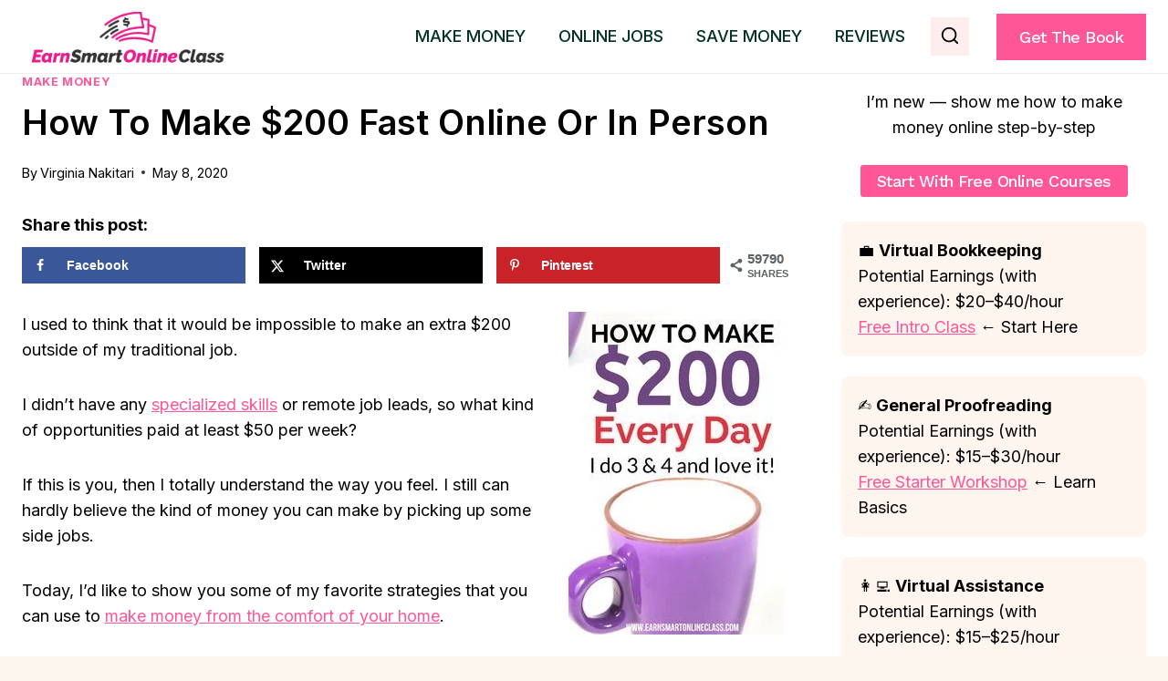

--- FILE ---
content_type: text/html; charset=UTF-8
request_url: https://earnsmartonlineclass.com/make-200-fast/
body_size: 64210
content:
<!doctype html>
<html lang="en-US" prefix="og: https://ogp.me/ns#" class="no-js" itemtype="https://schema.org/Blog" itemscope>
<head>
	<meta charset="UTF-8">
	<meta name="viewport" content="width=device-width, initial-scale=1, minimum-scale=1">
	<!-- Hubbub v.2.28.0 https://morehubbub.com/ -->
<meta property="og:locale" content="en_US" />
<meta property="og:type" content="article" />
<meta property="og:title" content="How to Make $200 Fast Online or In Person" />
<meta property="og:description" content="I used to think that it would be impossible to make an extra $200 outside of my traditional job. I didn&#039;t have any specialized skills or remote job leads, so what kind of opportunities paid" />
<meta property="og:url" content="https://earnsmartonlineclass.com/make-200-fast/" />
<meta property="og:site_name" content="" />
<meta property="og:updated_time" content="2025-08-10T02:45:38+00:00" />
<meta property="article:published_time" content="2020-05-08T08:00:59+00:00" />
<meta property="article:modified_time" content="2025-08-10T02:45:38+00:00" />
<meta name="twitter:card" content="summary_large_image" />
<meta name="twitter:title" content="How to Make $200 Fast Online or In Person" />
<meta name="twitter:description" content="I used to think that it would be impossible to make an extra $200 outside of my traditional job. I didn&#039;t have any specialized skills or remote job leads, so what kind of opportunities paid" />
<meta class="flipboard-article" content="I used to think that it would be impossible to make an extra $200 outside of my traditional job. I didn&#039;t have any specialized skills or remote job leads, so what kind of opportunities paid" />
<meta property="og:image" content="https://earnsmartonlineclass.com/wp-content/uploads/2018/09/make-200-fast-e1588978172878.jpeg" />
<meta name="twitter:image" content="https://earnsmartonlineclass.com/wp-content/uploads/2018/09/make-200-fast-e1588978172878.jpeg" />
<meta property="og:image:width" content="1500" />
<meta property="og:image:height" content="1000" />
<!-- Hubbub v.2.28.0 https://morehubbub.com/ -->

<!-- Search Engine Optimization by Rank Math PRO - https://rankmath.com/ -->
<title>25 Ways to Make $200 Fast When You Need Money Now</title>
<meta name="description" content="If you want to make $200 fast, you&#039;ll need to choose a few of these opportunities depending on how much time you have on your hands."/>
<meta name="robots" content="follow, index, max-snippet:-1, max-video-preview:-1, max-image-preview:large"/>
<link rel="canonical" href="https://earnsmartonlineclass.com/make-200-fast/" />
<meta property="og:locale" content="en_US" />
<meta property="og:type" content="article" />
<meta property="og:title" content="25 Ways to Make $200 Fast When You Need Money Now" />
<meta property="og:description" content="If you want to make $200 fast, you&#039;ll need to choose a few of these opportunities depending on how much time you have on your hands." />
<meta property="og:url" content="https://earnsmartonlineclass.com/make-200-fast/" />
<meta property="og:site_name" content="Earn Smart Online Class" />
<meta property="article:publisher" content="https://www.facebook.com/earnsmartonlineclass/" />
<meta property="article:section" content="Make Money" />
<meta property="og:updated_time" content="2025-08-10T02:45:38+03:00" />
<meta property="og:image" content="https://earnsmartonlineclass.com/wp-content/uploads/2018/09/make-200-fast-e1588978172878.jpeg" />
<meta property="og:image:secure_url" content="https://earnsmartonlineclass.com/wp-content/uploads/2018/09/make-200-fast-e1588978172878.jpeg" />
<meta property="og:image:width" content="1500" />
<meta property="og:image:height" content="1000" />
<meta property="og:image:alt" content="How to Make $200 Fast" />
<meta property="og:image:type" content="image/jpeg" />
<meta property="article:published_time" content="2020-05-08T08:00:59+03:00" />
<meta property="article:modified_time" content="2025-08-10T02:45:38+03:00" />
<meta name="twitter:card" content="summary_large_image" />
<meta name="twitter:title" content="25 Ways to Make $200 Fast When You Need Money Now" />
<meta name="twitter:description" content="If you want to make $200 fast, you&#039;ll need to choose a few of these opportunities depending on how much time you have on your hands." />
<meta name="twitter:site" content="@Virginianakitar" />
<meta name="twitter:creator" content="@VirginiaNakitar" />
<meta name="twitter:image" content="https://earnsmartonlineclass.com/wp-content/uploads/2018/09/make-200-fast-e1588978172878.jpeg" />
<meta name="twitter:label1" content="Written by" />
<meta name="twitter:data1" content="Virginia Nakitari" />
<meta name="twitter:label2" content="Time to read" />
<meta name="twitter:data2" content="12 minutes" />
<script type="application/ld+json" class="rank-math-schema-pro">{"@context":"https://schema.org","@graph":[{"@type":["Person","Organization"],"@id":"https://earnsmartonlineclass.com/#person","name":"Virginia Nakitari","sameAs":["https://www.facebook.com/earnsmartonlineclass/","https://twitter.com/Virginianakitar","https://www.pinterest.com/EarnSmartOnlineClass/"],"logo":{"@type":"ImageObject","@id":"https://earnsmartonlineclass.com/#logo","url":"https://earnsmartonlineclass.com/wp-content/uploads/2021/06/cropped-Earn-Smart-Online-Class-4.png","contentUrl":"https://earnsmartonlineclass.com/wp-content/uploads/2021/06/cropped-Earn-Smart-Online-Class-4.png","caption":"Earn Smart Online Class","inLanguage":"en-US","width":"292","height":"80"},"image":{"@type":"ImageObject","@id":"https://earnsmartonlineclass.com/#logo","url":"https://earnsmartonlineclass.com/wp-content/uploads/2021/06/cropped-Earn-Smart-Online-Class-4.png","contentUrl":"https://earnsmartonlineclass.com/wp-content/uploads/2021/06/cropped-Earn-Smart-Online-Class-4.png","caption":"Earn Smart Online Class","inLanguage":"en-US","width":"292","height":"80"}},{"@type":"WebSite","@id":"https://earnsmartonlineclass.com/#website","url":"https://earnsmartonlineclass.com","name":"Earn Smart Online Class","publisher":{"@id":"https://earnsmartonlineclass.com/#person"},"inLanguage":"en-US"},{"@type":"ImageObject","@id":"https://earnsmartonlineclass.com/wp-content/uploads/2018/09/make-200-fast-e1588978172878.jpeg","url":"https://earnsmartonlineclass.com/wp-content/uploads/2018/09/make-200-fast-e1588978172878.jpeg","width":"1500","height":"1000","caption":"How to Make $200 Fast","inLanguage":"en-US"},{"@type":"BreadcrumbList","@id":"https://earnsmartonlineclass.com/make-200-fast/#breadcrumb","itemListElement":[{"@type":"ListItem","position":"1","item":{"@id":"https://earnsmartonlineclass.com","name":"Home"}},{"@type":"ListItem","position":"2","item":{"@id":"https://earnsmartonlineclass.com/make-200-fast/","name":"How to Make $200 Fast Online or In Person"}}]},{"@type":"WebPage","@id":"https://earnsmartonlineclass.com/make-200-fast/#webpage","url":"https://earnsmartonlineclass.com/make-200-fast/","name":"25 Ways to Make $200 Fast When You Need Money Now","datePublished":"2020-05-08T08:00:59+03:00","dateModified":"2025-08-10T02:45:38+03:00","isPartOf":{"@id":"https://earnsmartonlineclass.com/#website"},"primaryImageOfPage":{"@id":"https://earnsmartonlineclass.com/wp-content/uploads/2018/09/make-200-fast-e1588978172878.jpeg"},"inLanguage":"en-US","breadcrumb":{"@id":"https://earnsmartonlineclass.com/make-200-fast/#breadcrumb"}},{"@type":"Person","@id":"https://earnsmartonlineclass.com/author/earnsmartonlineclass/","name":"Virginia Nakitari","url":"https://earnsmartonlineclass.com/author/earnsmartonlineclass/","image":{"@type":"ImageObject","@id":"https://secure.gravatar.com/avatar/92d756c67c17fa4cf6283b45d941f938136c1aa549068048a407dc44d5d00769?s=96&amp;r=g","url":"https://secure.gravatar.com/avatar/92d756c67c17fa4cf6283b45d941f938136c1aa549068048a407dc44d5d00769?s=96&amp;r=g","caption":"Virginia Nakitari","inLanguage":"en-US"},"sameAs":["https://earnsmartonlineclass.com/","https://twitter.com/VirginiaNakitar","https://ke.linkedin.com/in/virginianakitari","https://www.pinterest.com/EarnSmartOnlineClass/","https://www.instagram.com/virginianakitari/"]},{"@type":"BlogPosting","headline":"25 Ways to Make $200 Fast When You Need Money Now","keywords":"make $200 fast","datePublished":"2020-05-08T08:00:59+03:00","dateModified":"2025-08-10T02:45:38+03:00","author":{"@id":"https://earnsmartonlineclass.com/author/earnsmartonlineclass/","name":"Virginia Nakitari"},"publisher":{"@id":"https://earnsmartonlineclass.com/#person"},"description":"If you want to make $200 fast, you&#039;ll need to choose a few of these opportunities depending on how much time you have on your hands.","name":"25 Ways to Make $200 Fast When You Need Money Now","@id":"https://earnsmartonlineclass.com/make-200-fast/#richSnippet","isPartOf":{"@id":"https://earnsmartonlineclass.com/make-200-fast/#webpage"},"image":{"@id":"https://earnsmartonlineclass.com/wp-content/uploads/2018/09/make-200-fast-e1588978172878.jpeg"},"inLanguage":"en-US","mainEntityOfPage":{"@id":"https://earnsmartonlineclass.com/make-200-fast/#webpage"}}]}</script>
<!-- /Rank Math WordPress SEO plugin -->

<link rel='dns-prefetch' href='//scripts.mediavine.com' />
<link rel='dns-prefetch' href='//www.googletagmanager.com' />
<link rel="alternate" type="application/rss+xml" title=" &raquo; Feed" href="https://earnsmartonlineclass.com/feed/" />
<link rel="alternate" type="application/rss+xml" title=" &raquo; Comments Feed" href="https://earnsmartonlineclass.com/comments/feed/" />
<script id="wpp-js" src="https://earnsmartonlineclass.com/wp-content/plugins/wordpress-popular-posts/assets/js/wpp.min.js?ver=7.3.6" data-sampling="0" data-sampling-rate="100" data-api-url="https://earnsmartonlineclass.com/wp-json/wordpress-popular-posts" data-post-id="7152" data-token="d5c1cf1e9f" data-lang="0" data-debug="0"></script>
			<script>document.documentElement.classList.remove( 'no-js' );</script>
			<link rel="alternate" type="application/rss+xml" title=" &raquo; How to Make $200 Fast Online or In Person Comments Feed" href="https://earnsmartonlineclass.com/make-200-fast/feed/" />
<link rel="alternate" title="oEmbed (JSON)" type="application/json+oembed" href="https://earnsmartonlineclass.com/wp-json/oembed/1.0/embed?url=https%3A%2F%2Fearnsmartonlineclass.com%2Fmake-200-fast%2F" />
<link rel="alternate" title="oEmbed (XML)" type="text/xml+oembed" href="https://earnsmartonlineclass.com/wp-json/oembed/1.0/embed?url=https%3A%2F%2Fearnsmartonlineclass.com%2Fmake-200-fast%2F&#038;format=xml" />
<style id='wp-img-auto-sizes-contain-inline-css'>
img:is([sizes=auto i],[sizes^="auto," i]){contain-intrinsic-size:3000px 1500px}
/*# sourceURL=wp-img-auto-sizes-contain-inline-css */
</style>

<style id='wp-emoji-styles-inline-css'>

	img.wp-smiley, img.emoji {
		display: inline !important;
		border: none !important;
		box-shadow: none !important;
		height: 1em !important;
		width: 1em !important;
		margin: 0 0.07em !important;
		vertical-align: -0.1em !important;
		background: none !important;
		padding: 0 !important;
	}
/*# sourceURL=wp-emoji-styles-inline-css */
</style>
<link rel='stylesheet' id='wp-block-library-css' href='https://earnsmartonlineclass.com/wp-includes/css/dist/block-library/style.min.css?ver=6.9' media='all' />
<style id='wp-block-paragraph-inline-css'>
.is-small-text{font-size:.875em}.is-regular-text{font-size:1em}.is-large-text{font-size:2.25em}.is-larger-text{font-size:3em}.has-drop-cap:not(:focus):first-letter{float:left;font-size:8.4em;font-style:normal;font-weight:100;line-height:.68;margin:.05em .1em 0 0;text-transform:uppercase}body.rtl .has-drop-cap:not(:focus):first-letter{float:none;margin-left:.1em}p.has-drop-cap.has-background{overflow:hidden}:root :where(p.has-background){padding:1.25em 2.375em}:where(p.has-text-color:not(.has-link-color)) a{color:inherit}p.has-text-align-left[style*="writing-mode:vertical-lr"],p.has-text-align-right[style*="writing-mode:vertical-rl"]{rotate:180deg}
/*# sourceURL=https://earnsmartonlineclass.com/wp-includes/blocks/paragraph/style.min.css */
</style>
<style id='global-styles-inline-css'>
:root{--wp--preset--aspect-ratio--square: 1;--wp--preset--aspect-ratio--4-3: 4/3;--wp--preset--aspect-ratio--3-4: 3/4;--wp--preset--aspect-ratio--3-2: 3/2;--wp--preset--aspect-ratio--2-3: 2/3;--wp--preset--aspect-ratio--16-9: 16/9;--wp--preset--aspect-ratio--9-16: 9/16;--wp--preset--color--black: #000000;--wp--preset--color--cyan-bluish-gray: #abb8c3;--wp--preset--color--white: #ffffff;--wp--preset--color--pale-pink: #f78da7;--wp--preset--color--vivid-red: #cf2e2e;--wp--preset--color--luminous-vivid-orange: #ff6900;--wp--preset--color--luminous-vivid-amber: #fcb900;--wp--preset--color--light-green-cyan: #7bdcb5;--wp--preset--color--vivid-green-cyan: #00d084;--wp--preset--color--pale-cyan-blue: #8ed1fc;--wp--preset--color--vivid-cyan-blue: #0693e3;--wp--preset--color--vivid-purple: #9b51e0;--wp--preset--color--theme-palette-1: var(--global-palette1);--wp--preset--color--theme-palette-2: var(--global-palette2);--wp--preset--color--theme-palette-3: var(--global-palette3);--wp--preset--color--theme-palette-4: var(--global-palette4);--wp--preset--color--theme-palette-5: var(--global-palette5);--wp--preset--color--theme-palette-6: var(--global-palette6);--wp--preset--color--theme-palette-7: var(--global-palette7);--wp--preset--color--theme-palette-8: var(--global-palette8);--wp--preset--color--theme-palette-9: var(--global-palette9);--wp--preset--color--theme-palette-10: var(--global-palette10);--wp--preset--color--theme-palette-11: var(--global-palette11);--wp--preset--color--theme-palette-12: var(--global-palette12);--wp--preset--color--theme-palette-13: var(--global-palette13);--wp--preset--color--theme-palette-14: var(--global-palette14);--wp--preset--color--theme-palette-15: var(--global-palette15);--wp--preset--gradient--vivid-cyan-blue-to-vivid-purple: linear-gradient(135deg,rgb(6,147,227) 0%,rgb(155,81,224) 100%);--wp--preset--gradient--light-green-cyan-to-vivid-green-cyan: linear-gradient(135deg,rgb(122,220,180) 0%,rgb(0,208,130) 100%);--wp--preset--gradient--luminous-vivid-amber-to-luminous-vivid-orange: linear-gradient(135deg,rgb(252,185,0) 0%,rgb(255,105,0) 100%);--wp--preset--gradient--luminous-vivid-orange-to-vivid-red: linear-gradient(135deg,rgb(255,105,0) 0%,rgb(207,46,46) 100%);--wp--preset--gradient--very-light-gray-to-cyan-bluish-gray: linear-gradient(135deg,rgb(238,238,238) 0%,rgb(169,184,195) 100%);--wp--preset--gradient--cool-to-warm-spectrum: linear-gradient(135deg,rgb(74,234,220) 0%,rgb(151,120,209) 20%,rgb(207,42,186) 40%,rgb(238,44,130) 60%,rgb(251,105,98) 80%,rgb(254,248,76) 100%);--wp--preset--gradient--blush-light-purple: linear-gradient(135deg,rgb(255,206,236) 0%,rgb(152,150,240) 100%);--wp--preset--gradient--blush-bordeaux: linear-gradient(135deg,rgb(254,205,165) 0%,rgb(254,45,45) 50%,rgb(107,0,62) 100%);--wp--preset--gradient--luminous-dusk: linear-gradient(135deg,rgb(255,203,112) 0%,rgb(199,81,192) 50%,rgb(65,88,208) 100%);--wp--preset--gradient--pale-ocean: linear-gradient(135deg,rgb(255,245,203) 0%,rgb(182,227,212) 50%,rgb(51,167,181) 100%);--wp--preset--gradient--electric-grass: linear-gradient(135deg,rgb(202,248,128) 0%,rgb(113,206,126) 100%);--wp--preset--gradient--midnight: linear-gradient(135deg,rgb(2,3,129) 0%,rgb(40,116,252) 100%);--wp--preset--font-size--small: var(--global-font-size-small);--wp--preset--font-size--medium: var(--global-font-size-medium);--wp--preset--font-size--large: var(--global-font-size-large);--wp--preset--font-size--x-large: 42px;--wp--preset--font-size--larger: var(--global-font-size-larger);--wp--preset--font-size--xxlarge: var(--global-font-size-xxlarge);--wp--preset--spacing--20: 0.44rem;--wp--preset--spacing--30: 0.67rem;--wp--preset--spacing--40: 1rem;--wp--preset--spacing--50: 1.5rem;--wp--preset--spacing--60: 2.25rem;--wp--preset--spacing--70: 3.38rem;--wp--preset--spacing--80: 5.06rem;--wp--preset--shadow--natural: 6px 6px 9px rgba(0, 0, 0, 0.2);--wp--preset--shadow--deep: 12px 12px 50px rgba(0, 0, 0, 0.4);--wp--preset--shadow--sharp: 6px 6px 0px rgba(0, 0, 0, 0.2);--wp--preset--shadow--outlined: 6px 6px 0px -3px rgb(255, 255, 255), 6px 6px rgb(0, 0, 0);--wp--preset--shadow--crisp: 6px 6px 0px rgb(0, 0, 0);}:where(.is-layout-flex){gap: 0.5em;}:where(.is-layout-grid){gap: 0.5em;}body .is-layout-flex{display: flex;}.is-layout-flex{flex-wrap: wrap;align-items: center;}.is-layout-flex > :is(*, div){margin: 0;}body .is-layout-grid{display: grid;}.is-layout-grid > :is(*, div){margin: 0;}:where(.wp-block-columns.is-layout-flex){gap: 2em;}:where(.wp-block-columns.is-layout-grid){gap: 2em;}:where(.wp-block-post-template.is-layout-flex){gap: 1.25em;}:where(.wp-block-post-template.is-layout-grid){gap: 1.25em;}.has-black-color{color: var(--wp--preset--color--black) !important;}.has-cyan-bluish-gray-color{color: var(--wp--preset--color--cyan-bluish-gray) !important;}.has-white-color{color: var(--wp--preset--color--white) !important;}.has-pale-pink-color{color: var(--wp--preset--color--pale-pink) !important;}.has-vivid-red-color{color: var(--wp--preset--color--vivid-red) !important;}.has-luminous-vivid-orange-color{color: var(--wp--preset--color--luminous-vivid-orange) !important;}.has-luminous-vivid-amber-color{color: var(--wp--preset--color--luminous-vivid-amber) !important;}.has-light-green-cyan-color{color: var(--wp--preset--color--light-green-cyan) !important;}.has-vivid-green-cyan-color{color: var(--wp--preset--color--vivid-green-cyan) !important;}.has-pale-cyan-blue-color{color: var(--wp--preset--color--pale-cyan-blue) !important;}.has-vivid-cyan-blue-color{color: var(--wp--preset--color--vivid-cyan-blue) !important;}.has-vivid-purple-color{color: var(--wp--preset--color--vivid-purple) !important;}.has-black-background-color{background-color: var(--wp--preset--color--black) !important;}.has-cyan-bluish-gray-background-color{background-color: var(--wp--preset--color--cyan-bluish-gray) !important;}.has-white-background-color{background-color: var(--wp--preset--color--white) !important;}.has-pale-pink-background-color{background-color: var(--wp--preset--color--pale-pink) !important;}.has-vivid-red-background-color{background-color: var(--wp--preset--color--vivid-red) !important;}.has-luminous-vivid-orange-background-color{background-color: var(--wp--preset--color--luminous-vivid-orange) !important;}.has-luminous-vivid-amber-background-color{background-color: var(--wp--preset--color--luminous-vivid-amber) !important;}.has-light-green-cyan-background-color{background-color: var(--wp--preset--color--light-green-cyan) !important;}.has-vivid-green-cyan-background-color{background-color: var(--wp--preset--color--vivid-green-cyan) !important;}.has-pale-cyan-blue-background-color{background-color: var(--wp--preset--color--pale-cyan-blue) !important;}.has-vivid-cyan-blue-background-color{background-color: var(--wp--preset--color--vivid-cyan-blue) !important;}.has-vivid-purple-background-color{background-color: var(--wp--preset--color--vivid-purple) !important;}.has-black-border-color{border-color: var(--wp--preset--color--black) !important;}.has-cyan-bluish-gray-border-color{border-color: var(--wp--preset--color--cyan-bluish-gray) !important;}.has-white-border-color{border-color: var(--wp--preset--color--white) !important;}.has-pale-pink-border-color{border-color: var(--wp--preset--color--pale-pink) !important;}.has-vivid-red-border-color{border-color: var(--wp--preset--color--vivid-red) !important;}.has-luminous-vivid-orange-border-color{border-color: var(--wp--preset--color--luminous-vivid-orange) !important;}.has-luminous-vivid-amber-border-color{border-color: var(--wp--preset--color--luminous-vivid-amber) !important;}.has-light-green-cyan-border-color{border-color: var(--wp--preset--color--light-green-cyan) !important;}.has-vivid-green-cyan-border-color{border-color: var(--wp--preset--color--vivid-green-cyan) !important;}.has-pale-cyan-blue-border-color{border-color: var(--wp--preset--color--pale-cyan-blue) !important;}.has-vivid-cyan-blue-border-color{border-color: var(--wp--preset--color--vivid-cyan-blue) !important;}.has-vivid-purple-border-color{border-color: var(--wp--preset--color--vivid-purple) !important;}.has-vivid-cyan-blue-to-vivid-purple-gradient-background{background: var(--wp--preset--gradient--vivid-cyan-blue-to-vivid-purple) !important;}.has-light-green-cyan-to-vivid-green-cyan-gradient-background{background: var(--wp--preset--gradient--light-green-cyan-to-vivid-green-cyan) !important;}.has-luminous-vivid-amber-to-luminous-vivid-orange-gradient-background{background: var(--wp--preset--gradient--luminous-vivid-amber-to-luminous-vivid-orange) !important;}.has-luminous-vivid-orange-to-vivid-red-gradient-background{background: var(--wp--preset--gradient--luminous-vivid-orange-to-vivid-red) !important;}.has-very-light-gray-to-cyan-bluish-gray-gradient-background{background: var(--wp--preset--gradient--very-light-gray-to-cyan-bluish-gray) !important;}.has-cool-to-warm-spectrum-gradient-background{background: var(--wp--preset--gradient--cool-to-warm-spectrum) !important;}.has-blush-light-purple-gradient-background{background: var(--wp--preset--gradient--blush-light-purple) !important;}.has-blush-bordeaux-gradient-background{background: var(--wp--preset--gradient--blush-bordeaux) !important;}.has-luminous-dusk-gradient-background{background: var(--wp--preset--gradient--luminous-dusk) !important;}.has-pale-ocean-gradient-background{background: var(--wp--preset--gradient--pale-ocean) !important;}.has-electric-grass-gradient-background{background: var(--wp--preset--gradient--electric-grass) !important;}.has-midnight-gradient-background{background: var(--wp--preset--gradient--midnight) !important;}.has-small-font-size{font-size: var(--wp--preset--font-size--small) !important;}.has-medium-font-size{font-size: var(--wp--preset--font-size--medium) !important;}.has-large-font-size{font-size: var(--wp--preset--font-size--large) !important;}.has-x-large-font-size{font-size: var(--wp--preset--font-size--x-large) !important;}
/*# sourceURL=global-styles-inline-css */
</style>

<style id='classic-theme-styles-inline-css'>
/*! This file is auto-generated */
.wp-block-button__link{color:#fff;background-color:#32373c;border-radius:9999px;box-shadow:none;text-decoration:none;padding:calc(.667em + 2px) calc(1.333em + 2px);font-size:1.125em}.wp-block-file__button{background:#32373c;color:#fff;text-decoration:none}
/*# sourceURL=/wp-includes/css/classic-themes.min.css */
</style>
<link rel='stylesheet' id='ez-toc-css' href='https://earnsmartonlineclass.com/wp-content/plugins/easy-table-of-contents/assets/css/screen.min.css?ver=2.0.80' media='all' />
<style id='ez-toc-inline-css'>
div#ez-toc-container .ez-toc-title {font-size: 150%;}div#ez-toc-container .ez-toc-title {font-weight: 400;}div#ez-toc-container ul li , div#ez-toc-container ul li a {font-size: 90%;}div#ez-toc-container ul li , div#ez-toc-container ul li a {font-weight: 300;}div#ez-toc-container nav ul ul li {font-size: 110%;}.ez-toc-box-title {font-weight: bold; margin-bottom: 10px; text-align: center; text-transform: uppercase; letter-spacing: 1px; color: #666; padding-bottom: 5px;position:absolute;top:-4%;left:5%;background-color: inherit;transition: top 0.3s ease;}.ez-toc-box-title.toc-closed {top:-25%;}
/*# sourceURL=ez-toc-inline-css */
</style>
<link rel='stylesheet' id='wordpress-popular-posts-css-css' href='https://earnsmartonlineclass.com/wp-content/plugins/wordpress-popular-posts/assets/css/wpp.css?ver=7.3.6' media='all' />
<link rel='stylesheet' id='kadence-global-css' href='https://earnsmartonlineclass.com/wp-content/themes/kadence/assets/css/global.min.css?ver=1.4.2' media='all' />
<style id='kadence-global-inline-css'>
/* Kadence Base CSS */
:root{--global-palette1:#FF5698;--global-palette2:#000000;--global-palette3:#020202;--global-palette4:#020202;--global-palette5:#4E4E4E;--global-palette6:#808080;--global-palette7:#FDEDEC;--global-palette8:#FDF6EE;--global-palette9:#ffffff;--global-palette10:oklch(from var(--global-palette1) calc(l + 0.10 * (1 - l)) calc(c * 1.00) calc(h + 180) / 100%);--global-palette11:#13612e;--global-palette12:#1159af;--global-palette13:#b82105;--global-palette14:#f7630c;--global-palette15:#f5a524;--global-palette9rgb:255, 255, 255;--global-palette-highlight:var(--global-palette1);--global-palette-highlight-alt:var(--global-palette2);--global-palette-highlight-alt2:var(--global-palette9);--global-palette-btn-bg:var(--global-palette1);--global-palette-btn-bg-hover:var(--global-palette2);--global-palette-btn:var(--global-palette9);--global-palette-btn-hover:var(--global-palette9);--global-palette-btn-sec-bg:var(--global-palette7);--global-palette-btn-sec-bg-hover:var(--global-palette2);--global-palette-btn-sec:var(--global-palette3);--global-palette-btn-sec-hover:var(--global-palette9);--global-body-font-family:Inter, sans-serif;--global-heading-font-family:Inter, sans-serif;--global-primary-nav-font-family:inherit;--global-fallback-font:sans-serif;--global-display-fallback-font:sans-serif;--global-content-width:1290px;--global-content-wide-width:calc(1290px + 230px);--global-content-narrow-width:842px;--global-content-edge-padding:1.5rem;--global-content-boxed-padding:2rem;--global-calc-content-width:calc(1290px - var(--global-content-edge-padding) - var(--global-content-edge-padding) );--wp--style--global--content-size:var(--global-calc-content-width);}.wp-site-blocks{--global-vw:calc( 100vw - ( 0.5 * var(--scrollbar-offset)));}body{background:var(--global-palette8);}body, input, select, optgroup, textarea{font-style:normal;font-weight:normal;font-size:18px;line-height:1.6;font-family:var(--global-body-font-family);color:var(--global-palette4);}.content-bg, body.content-style-unboxed .site{background:var(--global-palette9);}h1,h2,h3,h4,h5,h6{font-family:var(--global-heading-font-family);}h1{font-style:normal;font-weight:600;font-size:38px;line-height:1.5;text-transform:capitalize;color:var(--global-palette3);}h2{font-style:normal;font-weight:600;font-size:32px;line-height:1.5;text-transform:capitalize;color:var(--global-palette3);}h3{font-style:normal;font-weight:600;font-size:24px;line-height:1.5;text-transform:capitalize;color:var(--global-palette3);}h4{font-style:normal;font-weight:600;font-size:22px;line-height:1.5;text-transform:capitalize;color:var(--global-palette3);}h5{font-style:normal;font-weight:500;font-size:20px;line-height:1.5;text-transform:capitalize;color:var(--global-palette3);}h6{font-style:normal;font-weight:500;font-size:18px;line-height:1.5;text-transform:capitalize;color:var(--global-palette3);}@media all and (max-width: 767px){h1{font-size:34px;}h2{font-size:26px;line-height:1.4;}}.entry-hero .kadence-breadcrumbs{max-width:1290px;}.site-container, .site-header-row-layout-contained, .site-footer-row-layout-contained, .entry-hero-layout-contained, .comments-area, .alignfull > .wp-block-cover__inner-container, .alignwide > .wp-block-cover__inner-container{max-width:var(--global-content-width);}.content-width-narrow .content-container.site-container, .content-width-narrow .hero-container.site-container{max-width:var(--global-content-narrow-width);}@media all and (min-width: 1520px){.wp-site-blocks .content-container  .alignwide{margin-left:-115px;margin-right:-115px;width:unset;max-width:unset;}}@media all and (min-width: 1102px){.content-width-narrow .wp-site-blocks .content-container .alignwide{margin-left:-130px;margin-right:-130px;width:unset;max-width:unset;}}.content-style-boxed .wp-site-blocks .entry-content .alignwide{margin-left:calc( -1 * var( --global-content-boxed-padding ) );margin-right:calc( -1 * var( --global-content-boxed-padding ) );}.content-area{margin-top:5rem;margin-bottom:5rem;}@media all and (max-width: 1024px){.content-area{margin-top:3rem;margin-bottom:3rem;}}@media all and (max-width: 767px){.content-area{margin-top:2rem;margin-bottom:2rem;}}@media all and (max-width: 1024px){:root{--global-content-boxed-padding:2rem;}}@media all and (max-width: 767px){:root{--global-content-boxed-padding:1.5rem;}}.entry-content-wrap{padding:2rem;}@media all and (max-width: 1024px){.entry-content-wrap{padding:2rem;}}@media all and (max-width: 767px){.entry-content-wrap{padding:1.5rem;}}.entry.single-entry{box-shadow:0px 15px 15px -10px rgba(0,0,0,0);}.entry.loop-entry{box-shadow:0px 15px 15px -10px rgba(0,0,0,0);}.loop-entry .entry-content-wrap{padding:2rem;}@media all and (max-width: 1024px){.loop-entry .entry-content-wrap{padding:2rem;}}@media all and (max-width: 767px){.loop-entry .entry-content-wrap{padding:1.5rem;}}.primary-sidebar.widget-area .widget{margin-bottom:1.5em;color:var(--global-palette4);}.primary-sidebar.widget-area .widget-title{font-weight:700;font-size:20px;line-height:1.5;color:var(--global-palette3);}button, .button, .wp-block-button__link, input[type="button"], input[type="reset"], input[type="submit"], .fl-button, .elementor-button-wrapper .elementor-button, .wc-block-components-checkout-place-order-button, .wc-block-cart__submit{font-style:normal;font-weight:500;font-size:18px;line-height:1.2;letter-spacing:-0.5px;font-family:'Work Sans', sans-serif;text-transform:capitalize;border-radius:0px;padding:15px 25px 15px 25px;box-shadow:0px 0px 0px -7px rgba(0,0,0,0);}.wp-block-button.is-style-outline .wp-block-button__link{padding:15px 25px 15px 25px;}button:hover, button:focus, button:active, .button:hover, .button:focus, .button:active, .wp-block-button__link:hover, .wp-block-button__link:focus, .wp-block-button__link:active, input[type="button"]:hover, input[type="button"]:focus, input[type="button"]:active, input[type="reset"]:hover, input[type="reset"]:focus, input[type="reset"]:active, input[type="submit"]:hover, input[type="submit"]:focus, input[type="submit"]:active, .elementor-button-wrapper .elementor-button:hover, .elementor-button-wrapper .elementor-button:focus, .elementor-button-wrapper .elementor-button:active, .wc-block-cart__submit:hover{box-shadow:0px 15px 25px -7px rgba(0,0,0,0.1);}.kb-button.kb-btn-global-outline.kb-btn-global-inherit{padding-top:calc(15px - 2px);padding-right:calc(25px - 2px);padding-bottom:calc(15px - 2px);padding-left:calc(25px - 2px);}button.button-style-secondary, .button.button-style-secondary, .wp-block-button__link.button-style-secondary, input[type="button"].button-style-secondary, input[type="reset"].button-style-secondary, input[type="submit"].button-style-secondary, .fl-button.button-style-secondary, .elementor-button-wrapper .elementor-button.button-style-secondary, .wc-block-components-checkout-place-order-button.button-style-secondary, .wc-block-cart__submit.button-style-secondary{font-style:normal;font-weight:500;font-size:18px;line-height:1.2;letter-spacing:-0.5px;font-family:'Work Sans', sans-serif;text-transform:capitalize;}@media all and (min-width: 1025px){.transparent-header .entry-hero .entry-hero-container-inner{padding-top:80px;}}@media all and (max-width: 1024px){.mobile-transparent-header .entry-hero .entry-hero-container-inner{padding-top:0px;}}@media all and (max-width: 767px){.mobile-transparent-header .entry-hero .entry-hero-container-inner{padding-top:0px;}}#kt-scroll-up-reader, #kt-scroll-up{border-radius:0px 0px 0px 0px;bottom:30px;font-size:1.2em;padding:0.4em 0.4em 0.4em 0.4em;}#kt-scroll-up-reader.scroll-up-side-right, #kt-scroll-up.scroll-up-side-right{right:30px;}#kt-scroll-up-reader.scroll-up-side-left, #kt-scroll-up.scroll-up-side-left{left:30px;}body.single .entry-related{background:var(--global-palette7);}.wp-site-blocks .post-title h1{font-style:normal;}@media all and (max-width: 767px){.wp-site-blocks .post-title h1{font-size:28px;line-height:1.3;}}.entry-hero.post-hero-section .entry-header{min-height:200px;}.loop-entry.type-post h2.entry-title{font-style:normal;font-size:25px;line-height:1.4;color:var(--global-palette4);}
/* Kadence Header CSS */
@media all and (max-width: 1024px){.mobile-transparent-header #masthead{position:absolute;left:0px;right:0px;z-index:100;}.kadence-scrollbar-fixer.mobile-transparent-header #masthead{right:var(--scrollbar-offset,0);}.mobile-transparent-header #masthead, .mobile-transparent-header .site-top-header-wrap .site-header-row-container-inner, .mobile-transparent-header .site-main-header-wrap .site-header-row-container-inner, .mobile-transparent-header .site-bottom-header-wrap .site-header-row-container-inner{background:transparent;}.site-header-row-tablet-layout-fullwidth, .site-header-row-tablet-layout-standard{padding:0px;}}@media all and (min-width: 1025px){.transparent-header #masthead{position:absolute;left:0px;right:0px;z-index:100;}.transparent-header.kadence-scrollbar-fixer #masthead{right:var(--scrollbar-offset,0);}.transparent-header #masthead, .transparent-header .site-top-header-wrap .site-header-row-container-inner, .transparent-header .site-main-header-wrap .site-header-row-container-inner, .transparent-header .site-bottom-header-wrap .site-header-row-container-inner{background:transparent;}}.site-branding a.brand img{max-width:230px;}.site-branding a.brand img.svg-logo-image{width:230px;}@media all and (max-width: 767px){.site-branding a.brand img{max-width:180px;}.site-branding a.brand img.svg-logo-image{width:180px;}}.site-branding{padding:0px 0px 0px 0px;}.site-branding .site-title{font-weight:700;font-size:26px;line-height:1.2;color:var(--global-palette3);}#masthead, #masthead .kadence-sticky-header.item-is-fixed:not(.item-at-start):not(.site-header-row-container):not(.site-main-header-wrap), #masthead .kadence-sticky-header.item-is-fixed:not(.item-at-start) > .site-header-row-container-inner{background:#ffffff;}.site-main-header-wrap .site-header-row-container-inner{border-bottom:1px solid #eeeeee;}.site-main-header-inner-wrap{min-height:80px;}.site-bottom-header-inner-wrap{min-height:0px;}.header-navigation[class*="header-navigation-style-underline"] .header-menu-container.primary-menu-container>ul>li>a:after{width:calc( 100% - 2em);}.main-navigation .primary-menu-container > ul > li.menu-item > a{padding-left:calc(2em / 2);padding-right:calc(2em / 2);padding-top:0.6em;padding-bottom:0.6em;color:#013222;}.main-navigation .primary-menu-container > ul > li.menu-item .dropdown-nav-special-toggle{right:calc(2em / 2);}.main-navigation .primary-menu-container > ul li.menu-item > a{font-style:normal;font-weight:500;}.main-navigation .primary-menu-container > ul > li.menu-item > a:hover{color:var(--global-palette-highlight);}.main-navigation .primary-menu-container > ul > li.menu-item.current-menu-item > a{color:var(--global-palette1);}.header-navigation .header-menu-container ul ul.sub-menu, .header-navigation .header-menu-container ul ul.submenu{background:var(--global-palette9);box-shadow:0px 2px 13px 0px rgba(0,0,0,0.1);}.header-navigation .header-menu-container ul ul li.menu-item, .header-menu-container ul.menu > li.kadence-menu-mega-enabled > ul > li.menu-item > a{border-bottom:1px solid #eeeeee;border-radius:0px 0px 0px 0px;}.header-navigation .header-menu-container ul ul li.menu-item > a{width:200px;padding-top:1em;padding-bottom:1em;color:var(--global-palette3);font-style:normal;font-weight:500;font-size:16px;line-height:1.2;}.header-navigation .header-menu-container ul ul li.menu-item > a:hover{color:var(--global-palette9);background:var(--global-palette3);border-radius:0px 0px 0px 0px;}.header-navigation .header-menu-container ul ul li.menu-item.current-menu-item > a{color:var(--global-palette9);background:var(--global-palette4);border-radius:0px 0px 0px 0px;}.mobile-toggle-open-container .menu-toggle-open, .mobile-toggle-open-container .menu-toggle-open:focus{color:#013222;padding:0.4em 0.6em 0.4em 0.6em;font-size:14px;}.mobile-toggle-open-container .menu-toggle-open.menu-toggle-style-bordered{border:1px solid currentColor;}.mobile-toggle-open-container .menu-toggle-open .menu-toggle-icon{font-size:25px;}.mobile-toggle-open-container .menu-toggle-open:hover, .mobile-toggle-open-container .menu-toggle-open:focus-visible{color:var(--global-palette-highlight);}.mobile-navigation ul li{font-style:normal;font-size:20px;line-height:1.2;}@media all and (max-width: 767px){.mobile-navigation ul li{font-size:18px;}}.mobile-navigation ul li a{padding-top:1em;padding-bottom:1em;}.mobile-navigation ul li > a, .mobile-navigation ul li.menu-item-has-children > .drawer-nav-drop-wrap{color:var(--global-palette8);}.mobile-navigation ul li.current-menu-item > a, .mobile-navigation ul li.current-menu-item.menu-item-has-children > .drawer-nav-drop-wrap{color:var(--global-palette-highlight);}.mobile-navigation ul li.menu-item-has-children .drawer-nav-drop-wrap, .mobile-navigation ul li:not(.menu-item-has-children) a{border-bottom:1px solid rgba(255,255,255,0.1);}.mobile-navigation:not(.drawer-navigation-parent-toggle-true) ul li.menu-item-has-children .drawer-nav-drop-wrap button{border-left:1px solid rgba(255,255,255,0.1);}#mobile-drawer .drawer-inner, #mobile-drawer.popup-drawer-layout-fullwidth.popup-drawer-animation-slice .pop-portion-bg, #mobile-drawer.popup-drawer-layout-fullwidth.popup-drawer-animation-slice.pop-animated.show-drawer .drawer-inner{background:var(--global-palette3);}#mobile-drawer .drawer-header .drawer-toggle{padding:0.6em 0.15em 0.6em 0.15em;font-size:24px;}#main-header .header-button{margin:0px 0px 0px 20px;color:#ffffff;background:var(--global-palette1);box-shadow:0px 0px 0px -7px rgba(0,0,0,0);}#main-header .header-button:hover{color:#ffffff;background:#11ae80;box-shadow:0px 15px 25px -7px rgba(0,0,0,0);}.search-toggle-open-container .search-toggle-open{background:var(--global-palette7);color:var(--global-palette3);padding:10px 10px 10px 10px;}.search-toggle-open-container .search-toggle-open.search-toggle-style-bordered{border:0px solid currentColor;}.search-toggle-open-container .search-toggle-open .search-toggle-icon{font-size:1.2em;}.search-toggle-open-container .search-toggle-open:hover, .search-toggle-open-container .search-toggle-open:focus{color:var(--global-palette9);background:var(--global-palette1);}#search-drawer .drawer-inner{background:rgba(9, 12, 16, 0.97);}.mobile-header-button-wrap .mobile-header-button-inner-wrap .mobile-header-button{border:2px none transparent;box-shadow:0px 0px 0px -7px rgba(0,0,0,0);}.mobile-header-button-wrap .mobile-header-button-inner-wrap .mobile-header-button:hover{box-shadow:0px 15px 25px -7px rgba(0,0,0,0.1);}
/* Kadence Footer CSS */
#colophon{background:var(--global-palette7);}.site-middle-footer-inner-wrap{padding-top:60px;padding-bottom:40px;grid-column-gap:100px;grid-row-gap:100px;}.site-middle-footer-inner-wrap .widget{margin-bottom:30px;}.site-middle-footer-inner-wrap .widget-area .widget-title{font-style:normal;text-transform:capitalize;}.site-middle-footer-inner-wrap .site-footer-section:not(:last-child):after{right:calc(-100px / 2);}@media all and (max-width: 1024px){.site-middle-footer-inner-wrap{grid-column-gap:30px;grid-row-gap:30px;}.site-middle-footer-inner-wrap .widget{margin-bottom:30px;}.site-middle-footer-inner-wrap .site-footer-section:not(:last-child):after{right:calc(-30px / 2);}}@media all and (max-width: 767px){.site-middle-footer-inner-wrap{padding-top:40px;padding-bottom:40px;grid-column-gap:20px;grid-row-gap:20px;}.site-middle-footer-inner-wrap .site-footer-section:not(:last-child):after{right:calc(-20px / 2);}}.site-bottom-footer-wrap .site-footer-row-container-inner{border-top:1px solid #ddd9d3;}.site-bottom-footer-inner-wrap{padding-top:10px;padding-bottom:20px;grid-column-gap:30px;}.site-bottom-footer-inner-wrap .widget{margin-bottom:30px;}.site-bottom-footer-inner-wrap .site-footer-section:not(:last-child):after{right:calc(-30px / 2);}.footer-social-wrap .footer-social-inner-wrap{font-size:1em;gap:0.6em;}.site-footer .site-footer-wrap .site-footer-section .footer-social-wrap .footer-social-inner-wrap .social-button{color:var(--global-palette9);background:var(--global-palette1);border:2px none transparent;border-radius:50px;}.site-footer .site-footer-wrap .site-footer-section .footer-social-wrap .footer-social-inner-wrap .social-button:hover{color:var(--global-palette9);background:var(--global-palette2);}#colophon .footer-navigation .footer-menu-container > ul > li > a{padding-left:calc(1.2em / 2);padding-right:calc(1.2em / 2);padding-top:calc(0.6em / 2);padding-bottom:calc(0.6em / 2);color:var(--global-palette5);}#colophon .footer-navigation .footer-menu-container > ul li a:hover{color:var(--global-palette-highlight);}#colophon .footer-navigation .footer-menu-container > ul li.current-menu-item > a{color:var(--global-palette3);}
/*# sourceURL=kadence-global-inline-css */
</style>
<link rel='stylesheet' id='kadence-header-css' href='https://earnsmartonlineclass.com/wp-content/themes/kadence/assets/css/header.min.css?ver=1.4.2' media='all' />
<link rel='stylesheet' id='kadence-content-css' href='https://earnsmartonlineclass.com/wp-content/themes/kadence/assets/css/content.min.css?ver=1.4.2' media='all' />
<link rel='stylesheet' id='kadence-comments-css' href='https://earnsmartonlineclass.com/wp-content/themes/kadence/assets/css/comments.min.css?ver=1.4.2' media='all' />
<link rel='stylesheet' id='kadence-sidebar-css' href='https://earnsmartonlineclass.com/wp-content/themes/kadence/assets/css/sidebar.min.css?ver=1.4.2' media='all' />
<link rel='stylesheet' id='kadence-author-box-css' href='https://earnsmartonlineclass.com/wp-content/themes/kadence/assets/css/author-box.min.css?ver=1.4.2' media='all' />
<link rel='stylesheet' id='kadence-related-posts-css' href='https://earnsmartonlineclass.com/wp-content/themes/kadence/assets/css/related-posts.min.css?ver=1.4.2' media='all' />
<link rel='stylesheet' id='kad-splide-css' href='https://earnsmartonlineclass.com/wp-content/themes/kadence/assets/css/kadence-splide.min.css?ver=1.4.2' media='all' />
<link rel='stylesheet' id='kadence-footer-css' href='https://earnsmartonlineclass.com/wp-content/themes/kadence/assets/css/footer.min.css?ver=1.4.2' media='all' />
<link rel='stylesheet' id='dpsp-frontend-style-pro-css' href='https://earnsmartonlineclass.com/wp-content/plugins/social-pug/assets/dist/style-frontend-pro.css?ver=2.28.0' media='all' />
<style id='dpsp-frontend-style-pro-inline-css'>

				@media screen and ( max-width : 720px ) {
					.dpsp-content-wrapper.dpsp-hide-on-mobile,
					.dpsp-share-text.dpsp-hide-on-mobile {
						display: none;
					}
					.dpsp-has-spacing .dpsp-networks-btns-wrapper li {
						margin:0 2% 10px 0;
					}
					.dpsp-network-btn.dpsp-has-label:not(.dpsp-has-count) {
						max-height: 40px;
						padding: 0;
						justify-content: center;
					}
					.dpsp-content-wrapper.dpsp-size-small .dpsp-network-btn.dpsp-has-label:not(.dpsp-has-count){
						max-height: 32px;
					}
					.dpsp-content-wrapper.dpsp-size-large .dpsp-network-btn.dpsp-has-label:not(.dpsp-has-count){
						max-height: 46px;
					}
				}
			
/*# sourceURL=dpsp-frontend-style-pro-inline-css */
</style>
<link rel='stylesheet' id='tablepress-default-css' href='https://earnsmartonlineclass.com/wp-content/plugins/tablepress/css/build/default.css?ver=3.2.6' media='all' />
<link rel='stylesheet' id='kadence-rankmath-css' href='https://earnsmartonlineclass.com/wp-content/themes/kadence/assets/css/rankmath.min.css?ver=1.4.2' media='all' />
<style id='kadence-blocks-global-variables-inline-css'>
:root {--global-kb-font-size-sm:clamp(0.8rem, 0.73rem + 0.217vw, 0.9rem);--global-kb-font-size-md:clamp(1.1rem, 0.995rem + 0.326vw, 1.25rem);--global-kb-font-size-lg:clamp(1.75rem, 1.576rem + 0.543vw, 2rem);--global-kb-font-size-xl:clamp(2.25rem, 1.728rem + 1.63vw, 3rem);--global-kb-font-size-xxl:clamp(2.5rem, 1.456rem + 3.26vw, 4rem);--global-kb-font-size-xxxl:clamp(2.75rem, 0.489rem + 7.065vw, 6rem);}
/*# sourceURL=kadence-blocks-global-variables-inline-css */
</style>
<script async="async" fetchpriority="high" data-noptimize="1" data-cfasync="false" id="mv-script-wrapper-js" data-type="lazy" data-src="https://scripts.mediavine.com/tags/earn-smart-online-class.js?ver=6.9"></script>
<script src="https://earnsmartonlineclass.com/wp-includes/js/jquery/jquery.min.js?ver=3.7.1" id="jquery-core-js"></script>
<script src="https://earnsmartonlineclass.com/wp-includes/js/jquery/jquery-migrate.min.js?ver=3.4.1" id="jquery-migrate-js"></script>

<!-- Google tag (gtag.js) snippet added by Site Kit -->
<!-- Google Analytics snippet added by Site Kit -->
<script src="https://www.googletagmanager.com/gtag/js?id=GT-MQP3N9D" id="google_gtagjs-js" async></script>
<script id="google_gtagjs-js-after">
window.dataLayer = window.dataLayer || [];function gtag(){dataLayer.push(arguments);}
gtag("set","linker",{"domains":["earnsmartonlineclass.com"]});
gtag("js", new Date());
gtag("set", "developer_id.dZTNiMT", true);
gtag("config", "GT-MQP3N9D");
 window._googlesitekit = window._googlesitekit || {}; window._googlesitekit.throttledEvents = []; window._googlesitekit.gtagEvent = (name, data) => { var key = JSON.stringify( { name, data } ); if ( !! window._googlesitekit.throttledEvents[ key ] ) { return; } window._googlesitekit.throttledEvents[ key ] = true; setTimeout( () => { delete window._googlesitekit.throttledEvents[ key ]; }, 5 ); gtag( "event", name, { ...data, event_source: "site-kit" } ); }; 
//# sourceURL=google_gtagjs-js-after
</script>
<link rel="https://api.w.org/" href="https://earnsmartonlineclass.com/wp-json/" /><link rel="alternate" title="JSON" type="application/json" href="https://earnsmartonlineclass.com/wp-json/wp/v2/posts/7152" /><link rel="EditURI" type="application/rsd+xml" title="RSD" href="https://earnsmartonlineclass.com/xmlrpc.php?rsd" />
<meta name="generator" content="WordPress 6.9" />
<link rel='shortlink' href='https://earnsmartonlineclass.com/?p=7152' />
<meta name="generator" content="Site Kit by Google 1.168.0" /><meta name='ir-site-verification-token' value='-1249132698' />
<script async src="//pagead2.googlesyndication.com/pagead/js/adsbygoogle.js"></script>
<script>
  (adsbygoogle = window.adsbygoogle || []).push({
    google_ad_client: "ca-pub-7393311002139785",
    enable_page_level_ads: true
  });
</script>


<meta name="p:domain_verify" content="1034a6913fb9407a9112c0ce635aec0f"/>

<meta name="verification" content="d3ed742d77e24997377ae7b7f868ce19" />


<!-- Awin verification 001 -->
<!-- Facebook Pixel Code -->
<script>
  !function(f,b,e,v,n,t,s)
  {if(f.fbq)return;n=f.fbq=function(){n.callMethod?
  n.callMethod.apply(n,arguments):n.queue.push(arguments)};
  if(!f._fbq)f._fbq=n;n.push=n;n.loaded=!0;n.version='2.0';
  n.queue=[];t=b.createElement(e);t.async=!0;
  t.src=v;s=b.getElementsByTagName(e)[0];
  s.parentNode.insertBefore(t,s)}(window, document,'script',
  'https://connect.facebook.net/en_US/fbevents.js');
  fbq('init', '2249222115296709');
  fbq('track', 'PageView');
</script>
<noscript><img height="1" width="1" style="display:none"
  src="[data-uri]" data-loading="lazy" data-src="https://www.facebook.com/tr?id=2249222115296709&ev=PageView&noscript=1"
/></noscript>
<!-- End Facebook Pixel Code -->
<meta name="verify-admitad" content="a84cfabd9c" />
<link rel="preconnect" href="https://fonts.gstatic.com">
<link href="https://fonts.googleapis.com/css2?family=Poppins&display=swap" rel="stylesheet">
<script data-grow-initializer="">!(function(){window.growMe||((window.growMe=function(e){window.growMe._.push(e);}),(window.growMe._=[]));var e=document.createElement("script");(e.type="text/javascript"),(e.src="https://faves.grow.me/main.js"),(e.defer=!0),e.setAttribute("data-grow-faves-site-id","U2l0ZTowNWZhYzRjMy0wMjVlLTRjNTMtOTdmYi1mYjdmY2JkYzAwNjA=");var t=document.getElementsByTagName("script")[0];t.parentNode.insertBefore(e,t);})();</script>
<!-- Google tag (gtag.js) -->
<script async src="https://www.googletagmanager.com/gtag/js?id=G-8MN4HZ7VTE"></script>
<script>
  window.dataLayer = window.dataLayer || [];
  function gtag(){dataLayer.push(arguments);}
  gtag('js', new Date());

  gtag('config', 'G-8MN4HZ7VTE');
</script>		<style>
			:root {
				--mv-create-radius: 0;
			}
		</style>
	            <style id="wpp-loading-animation-styles">@-webkit-keyframes bgslide{from{background-position-x:0}to{background-position-x:-200%}}@keyframes bgslide{from{background-position-x:0}to{background-position-x:-200%}}.wpp-widget-block-placeholder,.wpp-shortcode-placeholder{margin:0 auto;width:60px;height:3px;background:#dd3737;background:linear-gradient(90deg,#dd3737 0%,#571313 10%,#dd3737 100%);background-size:200% auto;border-radius:3px;-webkit-animation:bgslide 1s infinite linear;animation:bgslide 1s infinite linear}</style>
            <link rel="pingback" href="https://earnsmartonlineclass.com/xmlrpc.php"><meta name="hubbub-info" description="Hubbub Pro 2.28.0"><script id="google_gtagjs" src="https://www.googletagmanager.com/gtag/js?id=G-GR08M8V8VM" async></script>
<script id="google_gtagjs-inline">
window.dataLayer = window.dataLayer || [];function gtag(){dataLayer.push(arguments);}gtag('js', new Date());gtag('config', 'G-GR08M8V8VM', {} );
</script>
<link rel='stylesheet' id='kadence-fonts-gfonts-css' href='https://fonts.googleapis.com/css?family=Inter:regular,600,500,700%7CWork%20Sans:500&#038;display=swap' media='all' />
<link rel="icon" href="https://earnsmartonlineclass.com/wp-content/uploads/2021/05/Earn-Smart-Online-Class-favicon.png" sizes="32x32" />
<link rel="icon" href="https://earnsmartonlineclass.com/wp-content/uploads/2021/05/Earn-Smart-Online-Class-favicon.png" sizes="192x192" />
<link rel="apple-touch-icon" href="https://earnsmartonlineclass.com/wp-content/uploads/2021/05/Earn-Smart-Online-Class-favicon.png" />
<meta name="msapplication-TileImage" content="https://earnsmartonlineclass.com/wp-content/uploads/2021/05/Earn-Smart-Online-Class-favicon.png" />
<link rel='stylesheet' id='kb-button-deprecated-styles-css' href='https://earnsmartonlineclass.com/wp-content/plugins/kadence-blocks/includes/assets/css/kb-button-deprecated-style.min.css?ver=3.5.29' media='all' />
<link rel='stylesheet' id='su-shortcodes-css' href='https://earnsmartonlineclass.com/wp-content/plugins/shortcodes-ultimate/includes/css/shortcodes.css?ver=7.4.7' media='all' />
</head>

<body class="wp-singular post-template-default single single-post postid-7152 single-format-standard wp-custom-logo wp-embed-responsive wp-theme-kadence footer-on-bottom hide-focus-outline link-style-standard has-sidebar content-title-style-normal content-width-normal content-style-unboxed content-vertical-padding-show transparent-header mobile-transparent-header">
<div id="wrapper" class="site wp-site-blocks">
			<a class="skip-link screen-reader-text scroll-ignore" href="#main">Skip to content</a>
		<header id="masthead" class="site-header" role="banner" itemtype="https://schema.org/WPHeader" itemscope>
	<div id="main-header" class="site-header-wrap">
		<div class="site-header-inner-wrap">
			<div class="site-header-upper-wrap">
				<div class="site-header-upper-inner-wrap">
					<div class="site-main-header-wrap site-header-row-container site-header-focus-item site-header-row-layout-standard" data-section="kadence_customizer_header_main">
	<div class="site-header-row-container-inner">
				<div class="site-container">
			<div class="site-main-header-inner-wrap site-header-row site-header-row-has-sides site-header-row-no-center">
									<div class="site-header-main-section-left site-header-section site-header-section-left">
						<div class="site-header-item site-header-focus-item" data-section="title_tagline">
	<div class="site-branding branding-layout-standard"><a class="brand has-logo-image" href="https://earnsmartonlineclass.com/" rel="home" data-wpel-link="internal"><img width="292" height="80" src="[data-uri]" class="custom-logo" alt="Earn-Smart-Online-Class Logo" decoding="async" data-loading="lazy" data-src="https://earnsmartonlineclass.com/wp-content/uploads/2021/06/cropped-Earn-Smart-Online-Class-4.png" /><div class="site-title-wrap"><p class="site-title"></p></div></a></div></div><!-- data-section="title_tagline" -->
					</div>
																	<div class="site-header-main-section-right site-header-section site-header-section-right">
						<div class="site-header-item site-header-focus-item site-header-item-main-navigation header-navigation-layout-stretch-false header-navigation-layout-fill-stretch-false" data-section="kadence_customizer_primary_navigation">
		<nav id="site-navigation" class="main-navigation header-navigation hover-to-open nav--toggle-sub header-navigation-style-standard header-navigation-dropdown-animation-none" role="navigation" aria-label="Primary">
			<div class="primary-menu-container header-menu-container">
	<ul id="primary-menu" class="menu"><li id="menu-item-18147" class="menu-item menu-item-type-taxonomy menu-item-object-category current-post-ancestor current-menu-parent current-post-parent menu-item-18147"><a href="https://earnsmartonlineclass.com/category/make-money-online/" data-wpel-link="internal">MAKE MONEY</a></li>
<li id="menu-item-18148" class="menu-item menu-item-type-taxonomy menu-item-object-category menu-item-18148"><a href="https://earnsmartonlineclass.com/category/work-from-home/" data-wpel-link="internal">ONLINE JOBS</a></li>
<li id="menu-item-18146" class="menu-item menu-item-type-taxonomy menu-item-object-category menu-item-18146"><a href="https://earnsmartonlineclass.com/category/save-money/" data-wpel-link="internal">SAVE MONEY</a></li>
<li id="menu-item-18145" class="menu-item menu-item-type-taxonomy menu-item-object-category menu-item-18145"><a href="https://earnsmartonlineclass.com/category/reviews/" data-wpel-link="internal">REVIEWS</a></li>
</ul>		</div>
	</nav><!-- #site-navigation -->
	</div><!-- data-section="primary_navigation" -->
<div class="site-header-item site-header-focus-item" data-section="kadence_customizer_header_search">
		<div class="search-toggle-open-container">
						<button class="search-toggle-open drawer-toggle search-toggle-style-bordered" aria-label="View Search Form" aria-haspopup="dialog" aria-controls="search-drawer" data-toggle-target="#search-drawer" data-toggle-body-class="showing-popup-drawer-from-full" aria-expanded="false" data-set-focus="#search-drawer .search-field"
					>
						<span class="search-toggle-icon"><span class="kadence-svg-iconset"><svg aria-hidden="true" class="kadence-svg-icon kadence-search2-svg" fill="currentColor" version="1.1" xmlns="http://www.w3.org/2000/svg" width="24" height="24" viewbox="0 0 24 24"><title>Search</title><path d="M16.041 15.856c-0.034 0.026-0.067 0.055-0.099 0.087s-0.060 0.064-0.087 0.099c-1.258 1.213-2.969 1.958-4.855 1.958-1.933 0-3.682-0.782-4.95-2.050s-2.050-3.017-2.050-4.95 0.782-3.682 2.050-4.95 3.017-2.050 4.95-2.050 3.682 0.782 4.95 2.050 2.050 3.017 2.050 4.95c0 1.886-0.745 3.597-1.959 4.856zM21.707 20.293l-3.675-3.675c1.231-1.54 1.968-3.493 1.968-5.618 0-2.485-1.008-4.736-2.636-6.364s-3.879-2.636-6.364-2.636-4.736 1.008-6.364 2.636-2.636 3.879-2.636 6.364 1.008 4.736 2.636 6.364 3.879 2.636 6.364 2.636c2.125 0 4.078-0.737 5.618-1.968l3.675 3.675c0.391 0.391 1.024 0.391 1.414 0s0.391-1.024 0-1.414z"></path>
				</svg></span></span>
		</button>
	</div>
	</div><!-- data-section="header_search" -->
<div class="site-header-item site-header-focus-item" data-section="kadence_customizer_header_button">
	<div class="header-button-wrap"><div class="header-button-inner-wrap"><a href="#" target="_self" class="button header-button button-size-medium button-style-filled">Get the book</a></div></div></div><!-- data-section="header_button" -->
					</div>
							</div>
		</div>
	</div>
</div>
				</div>
			</div>
					</div>
	</div>
	
<div id="mobile-header" class="site-mobile-header-wrap">
	<div class="site-header-inner-wrap">
		<div class="site-header-upper-wrap">
			<div class="site-header-upper-inner-wrap">
			<div class="site-main-header-wrap site-header-focus-item site-header-row-layout-standard site-header-row-tablet-layout-default site-header-row-mobile-layout-default">
	<div class="site-header-row-container-inner">
		<div class="site-container">
			<div class="site-main-header-inner-wrap site-header-row site-header-row-has-sides site-header-row-no-center">
									<div class="site-header-main-section-left site-header-section site-header-section-left">
						<div class="site-header-item site-header-focus-item" data-section="title_tagline">
	<div class="site-branding mobile-site-branding branding-layout-standard branding-tablet-layout-inherit branding-mobile-layout-inherit"><a class="brand has-logo-image" href="https://earnsmartonlineclass.com/" rel="home" data-wpel-link="internal"><img width="292" height="80" src="[data-uri]" class="custom-logo" alt="Earn-Smart-Online-Class Logo" decoding="async" data-loading="lazy" data-src="https://earnsmartonlineclass.com/wp-content/uploads/2021/06/cropped-Earn-Smart-Online-Class-4.png" /><div class="site-title-wrap"><div class="site-title vs-md-false"></div></div></a></div></div><!-- data-section="title_tagline" -->
					</div>
																	<div class="site-header-main-section-right site-header-section site-header-section-right">
						<div class="site-header-item site-header-focus-item site-header-item-navgation-popup-toggle" data-section="kadence_customizer_mobile_trigger">
		<div class="mobile-toggle-open-container">
						<button id="mobile-toggle" class="menu-toggle-open drawer-toggle menu-toggle-style-default" aria-label="Open menu" data-toggle-target="#mobile-drawer" data-toggle-body-class="showing-popup-drawer-from-right" aria-expanded="false" data-set-focus=".menu-toggle-close"
					>
						<span class="menu-toggle-icon"><span class="kadence-svg-iconset"><svg aria-hidden="true" class="kadence-svg-icon kadence-menu-svg" fill="currentColor" version="1.1" xmlns="http://www.w3.org/2000/svg" width="24" height="24" viewbox="0 0 24 24"><title>Toggle Menu</title><path d="M3 13h18c0.552 0 1-0.448 1-1s-0.448-1-1-1h-18c-0.552 0-1 0.448-1 1s0.448 1 1 1zM3 7h18c0.552 0 1-0.448 1-1s-0.448-1-1-1h-18c-0.552 0-1 0.448-1 1s0.448 1 1 1zM3 19h18c0.552 0 1-0.448 1-1s-0.448-1-1-1h-18c-0.552 0-1 0.448-1 1s0.448 1 1 1z"></path>
				</svg></span></span>
		</button>
	</div>
	</div><!-- data-section="mobile_trigger" -->
					</div>
							</div>
		</div>
	</div>
</div>
			</div>
		</div>
		<div class="site-bottom-header-wrap site-header-focus-item site-header-row-layout-fullwidth site-header-row-tablet-layout-default site-header-row-mobile-layout-default">
	<div class="site-header-row-container-inner">
		<div class="site-container">
			<div class="site-bottom-header-inner-wrap site-header-row site-header-row-has-sides site-header-row-no-center">
									<div class="site-header-bottom-section-left site-header-section site-header-section-left">
						<div class="site-header-item site-header-focus-item" data-section="kadence_customizer_mobile_button">
	<div class="mobile-header-button-wrap"><div class="mobile-header-button-inner-wrap"><a href="#" target="_self" class="button mobile-header-button button-size-large button-style-filled">Get the Book</a></div></div></div><!-- data-section="mobile_button" -->
					</div>
																	<div class="site-header-bottom-section-right site-header-section site-header-section-right">
											</div>
							</div>
		</div>
	</div>
</div>
	</div>
</div>
</header><!-- #masthead -->

	<main id="inner-wrap" class="wrap kt-clear" role="main">
		<div id="primary" class="content-area">
	<div class="content-container site-container">
		<div id="main" class="site-main">
						<div class="content-wrap">
				<article id="post-7152" class="entry content-bg single-entry post-7152 post type-post status-publish format-standard has-post-thumbnail hentry category-make-money-online mv-content-wrapper grow-content-body">
	<div class="entry-content-wrap">
		<header class="entry-header post-title title-align-inherit title-tablet-align-inherit title-mobile-align-inherit">
			<div class="entry-taxonomies">
			<span class="category-links term-links category-style-normal">
				<a href="https://earnsmartonlineclass.com/category/make-money-online/" rel="tag" data-wpel-link="internal">Make Money</a>			</span>
		</div><!-- .entry-taxonomies -->
		<h1 class="entry-title">How to Make $200 Fast Online or In Person</h1><div class="entry-meta entry-meta-divider-dot">
	<span class="posted-by"><span class="meta-label">By</span><span class="author vcard"><a class="url fn n" href="https://earnsmartonlineclass.com/" data-wpel-link="internal">Virginia Nakitari</a></span></span>					<span class="posted-on">
						<time class="entry-date published" datetime="2020-05-08T08:00:59+03:00" itemprop="datePublished">May 8, 2020</time><time class="updated" datetime="2025-08-10T02:45:38+03:00" itemprop="dateModified">August 10, 2025</time>					</span>
					</div><!-- .entry-meta -->
</header><!-- .entry-header -->

<div class="entry-content single-content">
	<span id="dpsp-post-content-markup" data-image-pin-it="true"></span>	<p class="dpsp-share-text" style="margin-bottom:10px">
		Share this post:	</p>
	<div id="dpsp-content-top" class="dpsp-content-wrapper dpsp-shape-rectangular dpsp-size-medium dpsp-has-spacing dpsp-no-labels-mobile dpsp-show-on-mobile dpsp-show-total-share-count dpsp-show-total-share-count-after dpsp-button-style-1" style="min-height:40px;position:relative">
	
<div class="dpsp-total-share-wrapper" style="position:absolute;right:0">
	<span class="dpsp-icon-total-share" ><svg version="1.1" xmlns="http://www.w3.org/2000/svg" width="32" height="32" viewbox="0 0 26 32"><path d="M20.8 20.8q1.984 0 3.392 1.376t1.408 3.424q0 1.984-1.408 3.392t-3.392 1.408-3.392-1.408-1.408-3.392q0-0.192 0.032-0.448t0.032-0.384l-8.32-4.992q-1.344 1.024-2.944 1.024-1.984 0-3.392-1.408t-1.408-3.392 1.408-3.392 3.392-1.408q1.728 0 2.944 0.96l8.32-4.992q0-0.128-0.032-0.384t-0.032-0.384q0-1.984 1.408-3.392t3.392-1.408 3.392 1.376 1.408 3.424q0 1.984-1.408 3.392t-3.392 1.408q-1.664 0-2.88-1.024l-8.384 4.992q0.064 0.256 0.064 0.832 0 0.512-0.064 0.768l8.384 4.992q1.152-0.96 2.88-0.96z"></path></svg></span>
	<span class="dpsp-total-share-count">59790</span>
	<span>shares</span>
</div>
<ul class="dpsp-networks-btns-wrapper dpsp-networks-btns-share dpsp-networks-btns-content dpsp-column-3 dpsp-has-button-icon-animation" style="padding:0;margin:0;list-style-type:none">
<li class="dpsp-network-list-item dpsp-network-list-item-facebook" style="float:left">
	<a rel="noopener nofollow external noreferrer sponsored" href="https://www.facebook.com/sharer/sharer.php?u=https%3A%2F%2Fearnsmartonlineclass.com%2Fmake-200-fast%2F&#038;t=How%20to%20Make%20%24200%20Fast%20Online%20or%20In%20Person" class="dpsp-network-btn dpsp-facebook dpsp-first dpsp-has-label dpsp-has-label-mobile" target="_blank" aria-label="Share on Facebook" title="Share on Facebook" style="font-size:14px;padding:0rem;max-height:40px" data-wpel-link="external">	<span class="dpsp-network-icon"><span class="dpsp-network-icon-inner" ><svg version="1.1" xmlns="http://www.w3.org/2000/svg" width="32" height="32" viewbox="0 0 18 32"><path d="M17.12 0.224v4.704h-2.784q-1.536 0-2.080 0.64t-0.544 1.92v3.392h5.248l-0.704 5.28h-4.544v13.568h-5.472v-13.568h-4.544v-5.28h4.544v-3.904q0-3.328 1.856-5.152t4.96-1.824q2.624 0 4.064 0.224z"></path></svg></span></span>
	<span class="dpsp-network-label dpsp-network-hide-label-mobile">Facebook</span></a></li>

<li class="dpsp-network-list-item dpsp-network-list-item-x" style="float:left">
	<a rel="noopener nofollow external noreferrer sponsored" href="https://x.com/intent/tweet?text=How%20to%20Make%20%24200%20Fast%20Online%20or%20In%20Person&#038;url=https%3A%2F%2Fearnsmartonlineclass.com%2Fmake-200-fast%2F" class="dpsp-network-btn dpsp-x dpsp-has-label dpsp-has-label-mobile" target="_blank" aria-label="Share on X" title="Share on X" style="font-size:14px;padding:0rem;max-height:40px" data-wpel-link="external">	<span class="dpsp-network-icon"><span class="dpsp-network-icon-inner" ><svg version="1.1" xmlns="http://www.w3.org/2000/svg" width="32" height="32" viewbox="0 0 32 28"><path d="M25.2,1.5h4.9l-10.7,12.3,12.6,16.7h-9.9l-7.7-10.1-8.8,10.1H.6l11.5-13.1L0,1.5h10.1l7,9.2L25.2,1.5ZM23.5,27.5h2.7L8.6,4.3h-2.9l17.8,23.2Z"></path></svg></span></span>
	<span class="dpsp-network-label dpsp-network-hide-label-mobile">Twitter</span></a></li>

<li class="dpsp-network-list-item dpsp-network-list-item-pinterest" style="float:left">
	<button rel="nofollow noopener" data-href="https://pinterest.com/pin/create/button/?url=https%3A%2F%2Fearnsmartonlineclass.com%2Fmake-200-fast%2F&#038;media=&#038;description=How%20to%20Make%20%24200%20Fast%20Online%20or%20In%20Person" class="dpsp-network-btn dpsp-pinterest dpsp-last dpsp-has-label dpsp-has-label-mobile" target="_blank" aria-label="Save to Pinterest" title="Save to Pinterest" style="font-size:14px;padding:0rem;max-height:40px" >	<span class="dpsp-network-icon"><span class="dpsp-network-icon-inner" ><svg version="1.1" xmlns="http://www.w3.org/2000/svg" width="32" height="32" viewbox="0 0 23 32"><path d="M0 10.656q0-1.92 0.672-3.616t1.856-2.976 2.72-2.208 3.296-1.408 3.616-0.448q2.816 0 5.248 1.184t3.936 3.456 1.504 5.12q0 1.728-0.32 3.36t-1.088 3.168-1.792 2.656-2.56 1.856-3.392 0.672q-1.216 0-2.4-0.576t-1.728-1.568q-0.16 0.704-0.48 2.016t-0.448 1.696-0.352 1.28-0.48 1.248-0.544 1.12-0.832 1.408-1.12 1.536l-0.224 0.096-0.16-0.192q-0.288-2.816-0.288-3.36 0-1.632 0.384-3.68t1.184-5.152 0.928-3.616q-0.576-1.152-0.576-3.008 0-1.504 0.928-2.784t2.368-1.312q1.088 0 1.696 0.736t0.608 1.824q0 1.184-0.768 3.392t-0.8 3.36q0 1.12 0.8 1.856t1.952 0.736q0.992 0 1.824-0.448t1.408-1.216 0.992-1.696 0.672-1.952 0.352-1.984 0.128-1.792q0-3.072-1.952-4.8t-5.12-1.728q-3.552 0-5.952 2.304t-2.4 5.856q0 0.8 0.224 1.536t0.48 1.152 0.48 0.832 0.224 0.544q0 0.48-0.256 1.28t-0.672 0.8q-0.032 0-0.288-0.032-0.928-0.288-1.632-0.992t-1.088-1.696-0.576-1.92-0.192-1.92z"></path></svg></span></span>
	<span class="dpsp-network-label dpsp-network-hide-label-mobile">Pinterest</span></button></li>
</ul></div>
<span id="dpsp-post-sticky-bar-markup" data-mobile-size="720"></span><p><img fetchpriority="high" decoding="async" class="alignright wp-image-17442 size-full" src="[data-uri]" alt="If you want to make $200 fast, you'll need to choose a few of these opportunities depending on how much time you have on your hands." width="236" height="354" data-pin-title="25 Ways to Make $200 Fast When You Need Money Now" data-pin-description="If you want to make $200 fast, you'll need to choose a few of these opportunities depending on how much time you have on your hands." data-loading="lazy" data-src="https://earnsmartonlineclass.com/wp-content/uploads/2020/05/make-200-dollars-everyday.jpg">I used to think that it would be impossible to make an extra $200 outside of my traditional job.</p>
<p>I didn&#8217;t have any <a href="https://earnsmartonlineclass.com/9-free-online-courses-perfect-for-beginners/" data-wpel-link="internal">specialized skills</a> or remote job leads, so what kind of opportunities paid at least $50 per week?</p>
<p>If this is you, then I totally understand the way you feel. I still can hardly believe the kind of money you can make by picking up some side jobs.</p>
<p>Today, I&#8217;d like to show you some of my favorite strategies that you can use to <a href="https://earnsmartonlineclass.com/work-from-home-jobs-make-money-online/" data-wpel-link="internal">make money from the comfort of your home</a>.</p>
<p>And, don&#8217;t worry. It doesn&#8217;t involve selling your kidney or any of that stuff.</p>
<p>If you want to make $200 fast, you&#8217;ll need to choose a few of these opportunities depending on how much time you have to spare.</p>
<p>These ideas won&#8217;t earn you a lot of money individually, but together, the income potential adds up!</p>
<div class="su-box su-box-style-soft" id="" style="border-color:#cc307e;border-radius:3px;"><div class="su-box-title" style="background-color:#ff63b1;color:#0000;border-top-left-radius:1px;border-top-right-radius:1px">This is box title</div><div class="su-box-content su-u-clearfix su-u-trim" style="border-bottom-left-radius:1px;border-bottom-right-radius:1px">
<p style="text-align: center;"><span style="font-size: 18pt;"><strong>New &amp; Exciting Money-Making Offers!</strong></span></p>
<p><a href="https://www.bigcattracks.com/SH2Xl" target="_blank" rel="noopener nofollow external noreferrer sponsored" data-wpel-link="external"><span style="text-decoration: underline;">Nielsen Mobile Panel </span></a>will <strong>give you $50 </strong>when you download and install their app on your mobiles devices all year round. <a href="https://www.bigcattracks.com/SH2Xl" target="_blank" rel="noopener nofollow external noreferrer sponsored" data-wpel-link="external"><span style="text-decoration: underline;">Download the Nielsen app and Earn $50! </span></a>They also run <strong>$10,000 Monthly Sweepstakes </strong>for computer panelists!</p>
<p><span style="text-decoration: underline;"><a href="https://www.bigcattracks.com/SH2Xg" target="_blank" rel="noopener nofollow external noreferrer sponsored" data-wpel-link="external">Survey Junkie:</a> </span>Earn another $50 by taking surveys and testing <strong>promotional offers</strong>. <a href="https://www.bigcattracks.com/SH2Xg" target="_blank" rel="noopener nofollow external noreferrer sponsored" data-wpel-link="external"><span style="text-decoration: underline;">Join Survey Junkie here! </span></a></p>
<p><a href="https://www.bigcattracks.com/SH1dV" target="_blank" rel="noopener noreferrer external sponsored nofollow" data-wpel-link="external">Opinion Outpost&nbsp;</a>needs&nbsp;<strong>survey takers</strong>. Lots of offers available. Earn up to $200 per week!&nbsp;<a href="https://www.bigcattracks.com/SH1dV" target="_blank" rel="noopener noreferrer external sponsored nofollow" data-wpel-link="external">Join Opinion Outpost and start earning today!</a></p>
<p><a href="https://www.bigcattracks.com/SH2Xh" target="_blank" rel="external noopener noreferrer sponsored nofollow" data-wpel-link="external">Branded Surveys</a> is currently searching for focus group researchers and survey takers to give their opinions and make good money while at it. <a href="https://www.bigcattracks.com/SH2Xh" target="_blank" rel="external noopener noreferrer sponsored nofollow" data-wpel-link="external">Click here to sign up and start earning today!</a></p>
<p><a href="https://swagbucks.7eer.net/yBvPb" target="_blank" rel="noopener nofollow external noreferrer sponsored" data-wpel-link="external">Swagbucks</a>: Earn PayPal cash or free gift cards when you <a href="https://swagbucks.7eer.net/yBvPb" target="_blank" rel="noopener nofollow external noreferrer sponsored" data-wpel-link="external">answer surveys</a>, watch videos, surf the web, or <a href="https://swagbucks.7eer.net/yBvPb" target="_blank" rel="noopener nofollow external noreferrer sponsored" data-wpel-link="external">play games online!</a> </div></div>
<div id="ez-toc-container" class="ez-toc-v2_0_80 counter-hierarchy ez-toc-counter ez-toc-grey ez-toc-container-direction">
<div class="ez-toc-title-container">
<p class="ez-toc-title" style="cursor:inherit">IN THIS POST</p>
<span class="ez-toc-title-toggle"><a href="#" class="ez-toc-pull-right ez-toc-btn ez-toc-btn-xs ez-toc-btn-default ez-toc-toggle" aria-label="Toggle Table of Content"><span class="ez-toc-js-icon-con"><span class=""><span class="eztoc-hide" style="display:none;">Toggle</span><span class="ez-toc-icon-toggle-span"><svg style="fill: #000000;color:#000000" xmlns="http://www.w3.org/2000/svg" class="list-377408" width="20px" height="20px" viewbox="0 0 24 24" fill="none"><path d="M6 6H4v2h2V6zm14 0H8v2h12V6zM4 11h2v2H4v-2zm16 0H8v2h12v-2zM4 16h2v2H4v-2zm16 0H8v2h12v-2z" fill="currentColor"></path></svg><svg style="fill: #000000;color:#000000" class="arrow-unsorted-368013" xmlns="http://www.w3.org/2000/svg" width="10px" height="10px" viewbox="0 0 24 24" version="1.2" baseprofile="tiny"><path d="M18.2 9.3l-6.2-6.3-6.2 6.3c-.2.2-.3.4-.3.7s.1.5.3.7c.2.2.4.3.7.3h11c.3 0 .5-.1.7-.3.2-.2.3-.5.3-.7s-.1-.5-.3-.7zM5.8 14.7l6.2 6.3 6.2-6.3c.2-.2.3-.5.3-.7s-.1-.5-.3-.7c-.2-.2-.4-.3-.7-.3h-11c-.3 0-.5.1-.7.3-.2.2-.3.5-.3.7s.1.5.3.7z"/></svg></span></span></span></a></span></div>
<nav><ul class='ez-toc-list ez-toc-list-level-1 eztoc-toggle-hide-by-default' ><li class='ez-toc-page-1 ez-toc-heading-level-2'><a class="ez-toc-link ez-toc-heading-1" href="#How_to_Make_200_Fast_Online">How to Make $200 Fast Online</a><ul class='ez-toc-list-level-3' ><li class='ez-toc-heading-level-3'><a class="ez-toc-link ez-toc-heading-2" href="#1_Nielsen_Computer_Mobile_Panel">1. Nielsen Computer &amp; Mobile Panel</a></li><li class='ez-toc-page-1 ez-toc-heading-level-3'><a class="ez-toc-link ez-toc-heading-3" href="#2_Earn_Quick_Cash_on_Swagbucks">2. Earn Quick Cash on Swagbucks</a></li><li class='ez-toc-page-1 ez-toc-heading-level-3'><a class="ez-toc-link ez-toc-heading-4" href="#3_Get_25_Referral_Money_on_Rakuten">3. Get $25 Referral Money on Rakuten</a></li><li class='ez-toc-page-1 ez-toc-heading-level-3'><a class="ez-toc-link ez-toc-heading-5" href="#4_Make_Over_200_Dollars_Fast_on_Fiverr">4. Make Over $200 Dollars Fast on Fiverr</a></li><li class='ez-toc-page-1 ez-toc-heading-level-3'><a class="ez-toc-link ez-toc-heading-6" href="#5_Make_More_Money_by_Teaching_English">5. Make More Money by Teaching English&nbsp;</a></li><li class='ez-toc-page-1 ez-toc-heading-level-3'><a class="ez-toc-link ez-toc-heading-7" href="#6_Get_Paid_at_InboxDollars_Plus_5_sign_up_bonus">6.&nbsp; Get Paid at InboxDollars (Plus $5 sign up bonus)&nbsp;</a></li><li class='ez-toc-page-1 ez-toc-heading-level-3'><a class="ez-toc-link ez-toc-heading-8" href="#7_Receive_2_from_Vindale_Research">7. Receive $2 from Vindale Research</a></li><li class='ez-toc-page-1 ez-toc-heading-level-3'><a class="ez-toc-link ez-toc-heading-9" href="#8_Let_Trim_Lower_Your_Bills_by_200_or_MoreInterested_in_saving_money">8. Let Trim Lower Your Bills by $200 or MoreInterested in saving money?</a></li><li class='ez-toc-page-1 ez-toc-heading-level-3'><a class="ez-toc-link ez-toc-heading-10" href="#9_Make_Fast_Cash_by_Taking_Online_Surveys">9. Make Fast Cash by Taking Online Surveys</a></li><li class='ez-toc-page-1 ez-toc-heading-level-3'><a class="ez-toc-link ez-toc-heading-11" href="#10_Find_out_if_Stores_Owe_You_Money">10. Find out if Stores Owe You Money</a></li><li class='ez-toc-page-1 ez-toc-heading-level-3'><a class="ez-toc-link ez-toc-heading-12" href="#11_ShopTracker">11. ShopTracker</a></li></ul></li><li class='ez-toc-page-1 ez-toc-heading-level-2'><a class="ez-toc-link ez-toc-heading-13" href="#How_to_Make_200_Dollars_Fast_In_Person">How to Make 200 Dollars Fast In Person</a><ul class='ez-toc-list-level-3' ><li class='ez-toc-heading-level-3'><a class="ez-toc-link ez-toc-heading-14" href="#12_Rent_Out_Your_Car_for_An_Extra_200_Dollars">12. Rent Out Your Car for An Extra 200 Dollars</a></li><li class='ez-toc-page-1 ez-toc-heading-level-3'><a class="ez-toc-link ez-toc-heading-15" href="#13_Make_Food_Deliveries_and_Earn_200_in_Less_than_a_Week">13. Make Food Deliveries and Earn $200 in Less than a Week</a></li><li class='ez-toc-page-1 ez-toc-heading-level-3'><a class="ez-toc-link ez-toc-heading-16" href="#14_Make_200_a_Week_on_Airbnb">14. Make $200 a Week on Airbnb</a></li><li class='ez-toc-page-1 ez-toc-heading-level-3'><a class="ez-toc-link ez-toc-heading-17" href="#15_Drive_People_Around_and_Earn_200_Fast">15. Drive People Around and Earn $200 Fast</a></li></ul></li><li class='ez-toc-page-1 ez-toc-heading-level-2'><a class="ez-toc-link ez-toc-heading-18" href="#How_to_Make_200_Dollars_Fast_as_A_Kid">How to Make $200 Dollars Fast as A Kid</a></li><li class='ez-toc-page-1 ez-toc-heading-level-2'><a class="ez-toc-link ez-toc-heading-19" href="#There_Are_Many_Opportunities_that_Allow_You_to_Earn_200_Quickly">There Are Many Opportunities that Allow You to Earn $200 Quickly</a></li></ul></nav></div>
<h2><span class="ez-toc-section" id="How_to_Make_200_Fast_Online"></span><span style="font-size: 24pt;">How to Make $200 Fast Online</span><span class="ez-toc-section-end"></span></h2>
<p><a href="https://earnsmartonlineclass.com/make-money-online/" data-wpel-link="internal">Making money online</a> is growing in popularity by the day. For many of these options, you just need a smartphone and an internet connection. If you&#8217;re interested in learning how to get $200 fast, take a look.</p>
<h3><span style="font-size: 18pt;">1. <a href="https://www.bigcattracks.com/SH2Xl" target="_blank" rel="noopener nofollow external noreferrer sponsored" data-wpel-link="external">Nielsen Computer &amp; Mobile Panel</a></span></h3>
<p><a href="https://www.bigcattracks.com/SH2Xl" target="_blank" rel="noopener nofollow external noreferrer sponsored" data-wpel-link="external"><img decoding="async" class="alignnone" src="[data-uri]" alt="" width="2417" height="1667" border="0" data-loading="lazy" data-src="https://media.go2speed.org/brand/files/panthera/10233/Updated-us-digital-panel-rebrand-ads-01-d01_580x400.png"></a><img decoding="async" style="position: absolute; visibility: hidden;" src="https://www.bigcattracks.com/aff_i?offer_id=10233&amp;file_id=104119&amp;aff_id=15877&amp;tiny_url=1" width="0" height="0" border="0"><img decoding="async" style="position: absolute; visibility: hidden;" src="https://www.bigcattracks.com/aff_i?offer_id=10233&amp;file_id=97882&amp;aff_id=15877" width="0" height="0" border="0"><img decoding="async" style="position: absolute; visibility: hidden;" src="https://www.bigcattracks.com/aff_i?offer_id=10233&amp;file_id=93299&amp;aff_id=15877" width="0" height="0" border="0"></p>
<p><img decoding="async" src="[data-uri]" width="1" height="1" data-loading="lazy" data-src="https://www.bigcattracks.com/aff_i?offer_id=10233&amp;file_id=65486&amp;aff_id=15877">Love browsing the internet? Then, you can claim $50 every year from <span style="color: #ff63b1;"><a style="color: #ff63b1; text-decoration: underline;" href="https://www.bigcattracks.com/SH2Xl" target="_blank" rel="noopener noreferrer nofollow external sponsored" data-wpel-link="external">Nielsen Computer &amp; Mobile Panel</a></span>.</p>
<p>Nielsen is an awesome website willing to pay you $50 every single year for you to keep their app or software on your internet searching devices. They do this so that they can understand computer and mobile trends</p>
<p>It could be a tablet, a PC or a smartphone.</p>
<p>It doesn’t really matter what electronic device you use. Just <span style="color: #ff63b1;"><a style="color: #ff63b1; text-decoration: underline;" href="https://www.bigcattracks.com/SH2Xl" target="_blank" rel="noopener noreferrer nofollow external sponsored" data-wpel-link="external">download and have the app installed</a></span> all year round and you will get the cash each year.</p>
<p>For PC users, they normally run <strong>$10,000 Monthly sweepstakes</strong> and you can actually win up to $500 a month if you install the software on your laptop or PC.</p>
<p>The Nielsen app is 100% legit. <span style="color: #ff63b1;"><a style="color: #ff63b1;" href="https://www.bigcattracks.com/SH2Xl" target="_blank" rel="noopener noreferrer nofollow external sponsored" data-wpel-link="external">You can click here to sign up </a></span><strong>and get your $50 </strong>yearly<strong>!</strong></p>
<a href="https://www.bigcattracks.com/SH2Xl" class="su-button su-button-style-stroked" style="color:#FFFFFF;background-color:#ff63b1;border-color:#cc508e;border-radius:50px" target="_blank" rel="noopener noreferrer nofollow external sponsored" data-wpel-link="external"><span style="color:#FFFFFF;padding:0px 24px;font-size:18px;line-height:36px;border-color:#ff92c9;border-radius:50px;text-shadow:none"> Try Nielsen Computer &amp; Mobile Panel Today!</span></a>
<p>Further Reading: <a href="https://earnsmartonlineclass.com/computer-mobile-panel-nielsen-review/" data-wpel-link="internal">Nielsen Computer &amp; Mobile Panel Review: Where’s My $50?</a></p>
<h3><span style="font-size: 18pt;">2. Earn Quick Cash on <a href="https://swagbucks.7eer.net/yBvPb" target="_blank" rel="noopener nofollow external noreferrer sponsored" data-wpel-link="external">Swagbucks</a></span><a href="https://www.bigcattracks.com/SH1gt" target="_blank" rel="noopener nofollow external noreferrer sponsored" data-wpel-link="external"><img decoding="async" class="alignnone wp-image-9305 size-full" src="[data-uri]" alt="Swagbucks_cash_back_app" width="1345" height="577" sizes="(max-width: 1345px) 100vw, 1345px" data-loading="lazy" data-src="https://earnsmartonlineclass.com/wp-content/uploads/2019/09/Swagbucks_cash_back_app.png" data-srcset="https://earnsmartonlineclass.com/wp-content/uploads/2019/09/Swagbucks_cash_back_app.png 1345w, https://earnsmartonlineclass.com/wp-content/uploads/2019/09/Swagbucks_cash_back_app-768x329.png 768w, https://earnsmartonlineclass.com/wp-content/uploads/2019/09/Swagbucks_cash_back_app-550x236.png 550w" /></a></h3>
<p>If you are looking for a company to make you $200 fast, <span style="color: #ff63b1;"><a style="color: #ff63b1; text-decoration: underline;" href="https://swagbucks.7eer.net/yBvPb" target="_blank" rel="noopener noreferrer nofollow external sponsored" data-wpel-link="external">Swagbucks</a></span> has got your back.</p>
<p>Swagbucks is the mother of all get-paid-to websites out there. You <span style="color: #ff63b1;"><a style="color: #ff63b1; text-decoration: underline;" href="https://swagbucks.7eer.net/yBvPb" target="_blank" rel="noopener noreferrer nofollow external sponsored" data-wpel-link="external">receive $5 FREE just for signing up</a></span> and then you get to earn 200 dollars in various ways.</p>
<p><a href="https://earnsmartonlineclass.com/make-money-with-swagbucks/" data-wpel-link="internal">Is Swagbucks safe?</a> Check out our complete review!</p>
<p>You can complete easy tasks on Swagbucks make extra cash but the most common one is online surveys.</p>
<p>You can take paid online surveys that take 15 or 20 minutes max, and earn up to $40 per survey. Take 5 surveys this week and you will be laughing all the way to the bank to cash in your $200.</p>
<p>Other awesome ways to make money online quickly with Swagbucks are:</p>
<ul>
<li><span style="text-decoration: underline;"><span style="color: #ff63b1; text-decoration: underline;"><a style="color: #ff63b1; text-decoration: underline;" href="https://swagbucks.7eer.net/yBvPb" target="_blank" rel="noopener noreferrer nofollow external sponsored" data-wpel-link="external">Watch videos of cute cats or cooking shows&nbsp;</a></span></span>($5 sign up bonus included)</li>
<li><span style="text-decoration: underline;"><span style="color: #ff63b1; text-decoration: underline;"><a style="color: #ff63b1; text-decoration: underline;" href="https://swagbucks.7eer.net/yBvPb" target="_blank" rel="noopener noreferrer nofollow external sponsored" data-wpel-link="external">Get cash back from your online shopping</a></span></span> ($5 sign up bonus included)</li>
<li><span style="text-decoration: underline;"><a href="https://swagbucks.7eer.net/yBvPb" target="_blank" rel="noopener noreferrer nofollow external sponsored" data-wpel-link="external"><span style="color: #ff63b1; text-decoration: underline;">Check out promotional offers</span></a></span> ($5 sign up bonus included)</li>
<li><span style="text-decoration: underline;"><span style="color: #ff63b1; text-decoration: underline;"><a style="color: #ff63b1; text-decoration: underline;" href="https://swagbucks.7eer.net/yBvPb" target="_blank" rel="noopener noreferrer nofollow external sponsored" data-wpel-link="external">Search the internet and still get paid for it</a></span></span>. It’s time to ditch Google! Just kidding…</li>
</ul>
<a href="https://swagbucks.7eer.net/yBvPb" class="su-button su-button-style-stroked" style="color:#FFFFFF;background-color:#ff63b1;border-color:#cc508e;border-radius:50px" target="_blank" rel="noopener noreferrer nofollow external sponsored" data-wpel-link="external"><span style="color:#FFFFFF;padding:0px 24px;font-size:18px;line-height:36px;border-color:#ff92c9;border-radius:50px;text-shadow:none"> Try Swagbucks Today!</span></a>
<h3><span style="font-size: 18pt;">3. Get $25 Referral Money on <a href="https://www.rakuten.com/r/NAKITA505?eeid=28187" target="_blank" rel="noopener nofollow external noreferrer sponsored" data-wpel-link="external">Rakuten</a></span><a href="https://www.rakuten.com/r/NAKITA505?eeid=28187" rel="attachment wp-att-9293 noopener nofollow external noreferrer sponsored" target="_blank" data-wpel-link="external"><img decoding="async" class="alignnone wp-image-9293 size-full" src="[data-uri]" alt="Get Rakuten cash back quickly" width="728" height="471" sizes="(max-width: 728px) 100vw, 728px" data-loading="lazy" data-src="https://earnsmartonlineclass.com/wp-content/uploads/2019/09/Rakuten_cash_back.png" data-srcset="https://earnsmartonlineclass.com/wp-content/uploads/2019/09/Rakuten_cash_back.png 728w, https://earnsmartonlineclass.com/wp-content/uploads/2019/09/Rakuten_cash_back-550x356.png 550w" /></a></h3>
<p>&nbsp;</p>
<p><span style="text-decoration: underline;"><span style="color: #ff63b1; text-decoration: underline;"><a style="color: #ff63b1; text-decoration: underline;" href="https://www.rakuten.com/r/NAKITA505?eeid=28187" target="_blank" rel="noopener noreferrer nofollow external sponsored" data-wpel-link="external">Rakuten</a></span></span> is a cashback site that gives you $10 FREE when you sign up and spend at least $25 at a store you would normally shop at.</p>
<p>And that’s not all. You can earn commissions when you refer your friends and family to the <span style="text-decoration: underline;"><span style="color: #ff63b1; text-decoration: underline;"><a style="color: #ff63b1; text-decoration: underline;" href="https://www.rakuten.com/r/NAKITA505?eeid=28187" target="_blank" rel="noopener noreferrer nofollow external sponsored" data-wpel-link="external">Rakuten</a> </span></span>website.</p>
<p>They have an amazing referral program that earns you $25 every time a customer signs up <span style="text-decoration: underline;"><span style="color: #ff63b1; text-decoration: underline;"><a style="color: #ff63b1; text-decoration: underline;" href="https://www.rakuten.com/r/NAKITA505?eeid=28187" target="_blank" rel="noopener noreferrer nofollow external sponsored" data-wpel-link="external">through your affiliate link.</a></span></span></p>
<p>Additionally, if you love shopping online, you can use <span style="text-decoration: underline;"><span style="color: #ff63b1; text-decoration: underline;"><a style="color: #ff63b1; text-decoration: underline;" href="https://www.rakuten.com/r/NAKITA505?eeid=28187" target="_blank" rel="noopener noreferrer nofollow external sponsored" data-wpel-link="external">Rakuten</a> </span></span>to make your purchases and they will send you cashback when there are discounts or price drops on those items.</p>
<p>There is no reason why you shouldn’t join Rakuten to earn money back on your everyday purchases.</p>
<p>Get your <span style="text-decoration: underline;"><span style="color: #ff63b1; text-decoration: underline;"><a style="color: #ff63b1; text-decoration: underline;" href="https://www.rakuten.com/r/NAKITA505?eeid=28187" target="_blank" rel="noopener noreferrer nofollow external sponsored" data-wpel-link="external">$10 sign up bonus from Rakuten using this link</a></span></span> then start earning extra money today (make 200 fast this month)!</p>
<p>Love Rakuten deals and discounts?</p>
<p>Download and install the <span style="text-decoration: underline;"><span style="color: #ff63b1; text-decoration: underline;"><a style="color: #ff63b1; text-decoration: underline;" href="https://www.rakuten.com/r/NAKITA505?eeid=28187" target="_blank" rel="noopener noreferrer nofollow external sponsored" data-wpel-link="external">Rakuten browser extension</a></span></span> so you can easily be notified of new deals and discounts.</p>
<a href="https://www.rakuten.com/r/NAKITA505?eeid=28187" class="su-button su-button-style-stroked" style="color:#FFFFFF;background-color:#ff63b1;border-color:#cc508e;border-radius:50px" target="_blank" rel="noopener noreferrer nofollow external sponsored" data-wpel-link="external"><span style="color:#FFFFFF;padding:0px 24px;font-size:18px;line-height:36px;border-color:#ff92c9;border-radius:50px;text-shadow:none"> Try Rakuten Today!</span></a>
<p>Related: <span style="text-decoration: underline;"><a href="https://earnsmartonlineclass.com/ebates-review-2018-get-cashback-on-all-your-purchases-plus-10-sign-up-bonus/" data-wpel-link="internal">How Does Rakuten Cash Back Work</a></span></p>
<h3><span style="font-size: 18pt;">4. Make Over $200 Dollars Fast on <a href="https://www.bigcattracks.com/SH2Xk" target="_blank" rel="noopener nofollow external noreferrer sponsored" data-wpel-link="external">Fiverr</a></span><img decoding="async" src="[data-uri]" width="1" height="1" data-loading="lazy" data-src="https://www.bigcattracks.com/aff_i?offer_id=264&amp;file_id=70147&amp;aff_id=15877"><img decoding="async" class="alignnone size-full wp-image-11181" src="https://earnsmartonlineclass.com/wp-content/uploads/2020/05/amazon-proofreading-jobs-on-Fiverr.jpg" alt="amazon proofreading jobs on Fiverr" width="1337" height="635"></h3>
<p>Offering your freelancing services on <span style="text-decoration: underline;"><span style="color: #ff63b1; text-decoration: underline;"><a style="color: #ff63b1; text-decoration: underline;" href="https://www.bigcattracks.com/SH2Xk" target="_blank" rel="noopener noreferrer nofollow external sponsored" data-wpel-link="external">Fiverr</a></span></span> can be a great way to bring in extra cash fast.</p>
<p><a href="https://www.bigcattracks.com/SH2Xk" target="_blank" rel="noopener nofollow external noreferrer sponsored" data-wpel-link="external">Joining Fiverr</a> is quick and easy. Takes 5 minutes max and you can set up your services and start earning as early as today!</p>
<p>You sell your services starting at $5 but there is room to charger more per order, up to $1,500 on larger projects.</p>
<p>I worked for Fiverr for a number of years and I remember I could make $200 in less than a week.</p>
<a href="https://www.bigcattracks.com/SH2Xk" class="su-button su-button-style-stroked" style="color:#FFFFFF;background-color:#ff63b1;border-color:#cc508e;border-radius:50px" target="_blank" rel="noopener noreferrer nofollow external sponsored" data-wpel-link="external"><span style="color:#FFFFFF;padding:0px 24px;font-size:18px;line-height:36px;border-color:#ff92c9;border-radius:50px;text-shadow:none"> Click Here to Learn More About Fiverr!</span></a>
<h3>5. Make More Money by Teaching English&nbsp;<img decoding="async" class="alignnone size-full wp-image-7839" src="[data-uri]" alt="work from home teaching English at VIPKid" width="640" height="640" sizes="(max-width: 640px) 100vw, 640px" data-loading="lazy" data-src="https://earnsmartonlineclass.com/wp-content/uploads/2018/12/work-from-home-teaching-English-at-VIPKid.jpg" data-srcset="https://earnsmartonlineclass.com/wp-content/uploads/2018/12/work-from-home-teaching-English-at-VIPKid.jpg 640w, https://earnsmartonlineclass.com/wp-content/uploads/2018/12/work-from-home-teaching-English-at-VIPKid-150x150.jpg 150w, https://earnsmartonlineclass.com/wp-content/uploads/2018/12/work-from-home-teaching-English-at-VIPKid-550x550.jpg 550w, https://earnsmartonlineclass.com/wp-content/uploads/2018/12/work-from-home-teaching-English-at-VIPKid-300x300.jpg 300w, https://earnsmartonlineclass.com/wp-content/uploads/2018/12/work-from-home-teaching-English-at-VIPKid-370x370.jpg 370w" /></h3>
<p>If you love kids and you enjoy teaching, you can make your 200 dollars by the end of this week interacting with young kids on Skype.</p>
<p><a href="http://trk.adbloom.co/SHFj" target="_blank" rel="noopener nofollow external noreferrer sponsored" data-wpel-link="external">VIPKid</a> and <span style="text-decoration: underline;"><span style="color: #ff63b1; text-decoration: underline;">Qkids</span></span> are China-based tutoring firms that hire teachers to teach English to young Chinese kids. They pay $20 &#8211; $24 per hour and they have flexible working hours.</p>
<p>Best <span style="text-decoration: underline;"><span style="color: #ff63b1;"><a style="color: #ff63b1; text-decoration: underline;" href="https://earnsmartonlineclass.com/12-best-online-tutoring-jobs-for-teachers/" data-wpel-link="internal">online tutoring platforms</a></span></span></p>
<ul>
<li><span style="text-decoration: underline; color: #ff63b1;"><a style="color: #ff63b1; text-decoration: underline;" href="http://trk.adbloom.co/SHFj" target="_blank" rel="noopener noreferrer nofollow external sponsored" data-wpel-link="external">VIPKid</a></span></li>
<li><a href="https://trk.adbloom.co/SHKj" target="_blank" rel="noopener nofollow external noreferrer sponsored" data-wpel-link="external">QKids</a></li>
</ul>
<h3><span style="font-size: 18pt;">6.&nbsp; Get Paid at <a href="https://www.bigcattracks.com/SH1ch" target="_blank" rel="noopener nofollow external noreferrer sponsored" data-wpel-link="external">InboxDollars</a> (Plus $5 sign up bonus)</span><a href="https://www.bigcattracks.com/SH1ch" target="_blank" rel="noopener noreferrer nofollow external sponsored" data-wpel-link="external"><img decoding="async" class="alignnone" src="[data-uri]" alt="get paid real cash on inboxdollars" width="600" height="400" border="0" data-loading="lazy" data-src="https://www.mb104.com/getimage.asp?a=259340&amp;m=25&amp;o=6365&amp;i=71533.dat"></a><span style="text-decoration: underline;"><span style="color: #ff63b1; text-decoration: underline;">&nbsp;</span></span></h3>
<p><span style="text-decoration: underline;"><span style="color: #ff63b1; text-decoration: underline;"><a style="color: #ff63b1; text-decoration: underline;" href="https://www.bigcattracks.com/SH1ch" target="_blank" rel="noopener noreferrer nofollow external sponsored" data-wpel-link="external">InboxDollars</a></span></span> is a trusted company that’s been in existence since 2000. This awesome company will pay you money to watch videos of cute cats or cooking shows.</p>
<p>They have a<span style="text-decoration: underline; color: #ff63b1;"><a style="color: #ff63b1; text-decoration: underline;" href="https://www.bigcattracks.com/SH1ch" target="_blank" rel="noopener noreferrer nofollow external sponsored" data-wpel-link="external"> FREE $5 sign up bonus</a></span> and you can complete other tasks like searching the web, taking paid online surveys, playing online games or reading emails for even more cash. They have paid out $10 million so far to its participants.</p>
<a href="https://www.bigcattracks.com/SH1ch" class="su-button su-button-style-stroked" style="color:#FFFFFF;background-color:#ff63b1;border-color:#cc508e;border-radius:50px" target="_blank" rel="noopener noreferrer nofollow external sponsored" data-wpel-link="external"><span style="color:#FFFFFF;padding:0px 24px;font-size:18px;line-height:36px;border-color:#ff92c9;border-radius:50px;text-shadow:none"> Receive Your $5 Bonus Today!</span></a>
<p>Related: <a href="https://earnsmartonlineclass.com/get-paid-to-search-the-web/" data-wpel-link="internal">Get Paid for Searching the Web</a></p>
<h3>7. Receive $2 from <a href="https://www.bigcattracks.com/SH1fR" target="_blank" rel="noopener nofollow external noreferrer sponsored" data-wpel-link="external">Vindale Research</a><a href="https://www.bigcattracks.com/SH1fR" target="_blank" rel="noopener nofollow external noreferrer sponsored" data-wpel-link="external"><img decoding="async" class="alignnone" src="[data-uri]" alt="vindale research" width="728" height="90" data-loading="lazy" data-src="https://www.mb01.com/getimage.asp?a=259340&amp;m=1761&amp;o=1793&amp;i=106351.dat"></a></h3>
<p><span style="text-decoration: underline;"><span style="color: #ff63b1; text-decoration: underline;"><a style="color: #ff63b1; text-decoration: underline;" href="https://www.bigcattracks.com/SH1fR" target="_blank" rel="noopener noreferrer nofollow external sponsored" data-wpel-link="external">Vindale Research</a></span></span> is a unique online survey site and I&#8217;m sure you&#8217;ll love it!</p>
<p>Vindale research&nbsp;will send you a $2 sign up bonus when you fill out your profile and then can pay you up to $50 per survey. Nothing can beat that!</p>
<p>I love this survey site because it has has&nbsp;<span style="text-decoration: underline; color: #ff63b1;"><a style="color: #ff63b1; text-decoration: underline;" href="https://www.bigcattracks.com/SH1fR" target="_blank" rel="noopener noreferrer nofollow external sponsored" data-wpel-link="external">a lot of surveys offers</a></span>&nbsp;to choose from and they pay cash, unlike other companies that use the points system. This is a great way to turn your free time into extra income. You can work from home or on the go.</p>
<p>Related: <span style="text-decoration: underline;"><a href="https://earnsmartonlineclass.com/vindale-research-review/" data-wpel-link="internal">Vindale Survey Review</a></span></p>
<a href="https://www.bigcattracks.com/SH1ch" class="su-button su-button-style-stroked" style="color:#FFFFFF;background-color:#ff63b1;border-color:#cc508e;border-radius:50px" target="_blank" rel="noopener noreferrer nofollow external sponsored" data-wpel-link="external"><span style="color:#FFFFFF;padding:0px 24px;font-size:18px;line-height:36px;border-color:#ff92c9;border-radius:50px;text-shadow:none"> Try Vindale Research &amp; Earn $50 Per Survey!</span></a>
<h3>8. Let Trim Lower Your Bills by $200 or More<img decoding="async" class="alignnone wp-image-7171 size-full" src="[data-uri]" alt="save $200 with trim app" width="1005" height="439" sizes="(max-width: 1005px) 100vw, 1005px" data-loading="lazy" data-src="https://earnsmartonlineclass.com/wp-content/uploads/2018/09/trim_app.png" data-srcset="https://earnsmartonlineclass.com/wp-content/uploads/2018/09/trim_app.png 1005w, https://earnsmartonlineclass.com/wp-content/uploads/2018/09/trim_app-768x335.png 768w, https://earnsmartonlineclass.com/wp-content/uploads/2018/09/trim_app-550x240.png 550w" /><span style="font-size: 14px; letter-spacing: -0.025em;">Interested in saving money?</span></h3>
<p>If you think about it, saving money is a way of making money. Think of the hundreds or even thousands of dollars you lose every year on subscriptions you rarely use or don’t need.</p>
<p><span style="text-decoration: underline;"><span style="color: #ff63b1; text-decoration: underline;"><a style="color: #ff63b1; text-decoration: underline;" href="https://trk.adbloom.co/SHM1" target="_blank" rel="noopener noreferrer nofollow external sponsored" data-wpel-link="external">Trim</a></span></span> is an awesome app that can negotiate your Comcast bill, cancel unnecessary subscriptions, and even find you better insurance. It&#8217;s an easy way to get a free $200 (more or less) back into your budget.</p>
<p>Just <span style="text-decoration: underline;"><span style="color: #ff63b1; text-decoration: underline;"><a style="color: #ff63b1; text-decoration: underline;" href="https://trk.adbloom.co/SHM1" target="_blank" rel="noopener noreferrer nofollow external sponsored" data-wpel-link="external">connect your financial accounts to Trim</a></span></span> and let the app do the hard work of saving money for you.</p>
<p>Getting started is quick and easy. It&#8217;s 100% free.</p>
<h3><span class="ez-toc-section" id="9_Make_Fast_Cash_by_Taking_Online_Surveys"></span><span style="font-size: 18pt;">9. Make Fast Cash by Taking Online Surveys</span><span class="ez-toc-section-end"></span></h3>
<p><span style="text-decoration: underline;"><a href="https://www.bigcattracks.com/aff_c?offer_id=94&amp;aff_id=15877&amp;file_id=75671" target="_blank" rel="noopener noreferrer nofollow external sponsored" data-wpel-link="external"><img decoding="async" src="[data-uri]" width="600" height="300" border="0" data-loading="lazy" data-src="https://media.go2speed.org/brand/files/panthera/94/CafeBlond_600x300.png"></a></span></p>
<p><span style="text-decoration: underline;"><img decoding="async" style="position: absolute; visibility: hidden;" src="[data-uri]" width="0" height="0" border="0" data-loading="lazy" data-src="https://www.bigcattracks.com/aff_i?offer_id=94&amp;file_id=75671&amp;aff_id=15877"><a href="https://earnsmartonlineclass.com/best-paid-survey-sites/" data-wpel-link="internal">Taking online surveys</a></span> can be a great way to make $200 over time. I know, some survey companies are terrible and won’t do much for you.</p>
<p>But, there are <a href="https://earnsmartonlineclass.com/branded-surveys-review-is-it-legit/" data-wpel-link="internal">legit and trusted survey</a> companies that can send you more than 200 dollars when you put in the time. The few good ones I can recommend are:</p>
<h4><span style="font-size: 14pt;">1) Survey Junkie</span></h4>
<p><span style="text-decoration: underline; color: #ff63b1;"><a style="color: #ff63b1; text-decoration: underline;" href="https://www.bigcattracks.com/SH2Xg" target="_blank" rel="noopener noreferrer nofollow external sponsored" data-wpel-link="external">Survey Junkie</a></span> is a legit survey company that pays to take paid online surveys, try new promotional products or join focus group discussions that pay even more money.</p>
<p>This survey app is 100% free to join and can earn you up to $10 per survey.</p>
<a href="https://earnsmartonlineclass.com" class="su-button su-button-style-stroked" style="color:#FFFFFF;background-color:#ff63b1;border-color:#cc508e;border-radius:50px" target="_blank" rel="noopener noreferrer" data-wpel-link="internal"><span style="color:#FFFFFF;padding:0px 24px;font-size:18px;line-height:36px;border-color:#ff92c9;border-radius:50px;text-shadow:none"> Try Survey Junkie Today!</span></a>
<h4><span style="font-size: 14pt;">2) Global Test Market</span></h4>
<p><span style="text-decoration: underline;"><span style="color: #ff63b1; text-decoration: underline;"><a style="color: #ff63b1; text-decoration: underline;" href="https://www.bigcattracks.com/SH1bn" target="_blank" rel="noopener noreferrer nofollow external sponsored" data-wpel-link="external">Global Test Market</a></span></span> is a trusted survey company that’s been around since 1999. That’s a whole decade, people!&nbsp; They’ve paid out over $30 million since they started operations.</p>
<p>Their paid online surveys are fun and easy to complete. They pay with points but you can redeem those points for PayPal cash or get Amazon gift cards.</p>
<p><a href="https://www.bigcattracks.com/aff_c?offer_id=416&amp;aff_id=15877&amp;file_id=6402" target="_blank" rel="noopener noreferrer nofollow external sponsored" data-wpel-link="external"><img decoding="async" src="[data-uri]" width="728" height="90" border="0" data-loading="lazy" data-src="https://media.go2speed.org/brand/files/panthera/416/bannerE728x90_12.gif"></a><img decoding="async" src="https://www.bigcattracks.com/aff_i?offer_id=416&amp;file_id=6402&amp;aff_id=15877" width="1" height="1"></p>
<h4><span style="font-size: 14pt;">3) The Harris Poll Online</span></h4>
<p><span style="text-decoration: underline;"><span style="color: #ff63b1; text-decoration: underline;"><a style="color: #ff63b1; text-decoration: underline;" href="https://www.bigcattracks.com/SH1cV" target="_blank" rel="noopener noreferrer nofollow external sponsored" data-wpel-link="external">Harris Poll Online</a></span></span> is a survey company that can earn you some extra money from home. They pay you to take online surveys and participate in focus group discussions that pay even more money.</p>
<p>Related:&nbsp;<a href="https://earnsmartonlineclass.com/trusted-online-money-making-sites/" data-wpel-link="internal">35&nbsp;Real Money Earning Sites</a></p>
<h3><span class="ez-toc-section" id="10_Find_out_if_Stores_Owe_You_Money"></span><span style="font-size: 18pt;">10. Find out if Stores Owe You Money</span><span class="ez-toc-section-end"></span></h3>
<p><img decoding="async" class="aligncenter" src="[data-uri]" alt="Paribus" width="375" height="325" data-loading="lazy" data-src="https://content.flexlinks.com/sharedimages/products/3338956/1847025.jpg"></p>
<p>Did you buy stuff recently and the prices of those items dropped? It’s time to get the extra money back. You can use this cool app called Paribus to get your refunds.</p>
<p>Paribus is a free app that scans your emails for any online purchases across hundreds of retailers.</p>
<p>When they find a price drop on an item(s), they work hard to ensure that you get the extra cash back. It could be $20, $100 or even get $200 now.</p>
<p>You don’t even need to know that there is a price drop. You’ll just receive the refunds once the whole process is over. How cool is that?</p>
<h3><span class="ez-toc-section" id="11_ShopTracker"></span><span style="font-size: 18pt;">11. ShopTracker</span><span class="ez-toc-section-end"></span></h3>
<p>If you love shopping on Amazon, you’d be happy to know that you can snag a FREE $3 Visa Card from ShopTracker.</p>
<p>ShopTracker is a free money making app that is willing to send you $3 every month if you allow them to track your Amazon purchase history.</p>
<p>Come on! This is easy, right?</p>
<p>You have got nothing to lose. Just share your Amazon purchase history and they will keep sending you monthly checks. How hard can that be?&nbsp;Don’t forget the $3 FREE Visa Card!</p>
<p><img decoding="async" class="aligncenter" src="[data-uri]" alt="" width="530" height="375" border="0" data-loading="lazy" data-src="https://media.go2speed.org/brand/files/igain/966/20170228165051-st-hero-earn.jpg"></p>
<h2><span class="ez-toc-section" id="How_to_Make_200_Dollars_Fast_In_Person"></span><span style="font-size: 24pt;">How to Make 200 Dollars Fast In Person</span><span class="ez-toc-section-end"></span></h2>
<p>Not everyone enjoys working online. That&#8217;s why I&#8217;ve included a few of the best ways to make $200 fast offline.</p>
<h3>12. Rent Out Your Car for An Extra 200 Dollars<img decoding="async" class="alignnone size-full wp-image-12640" src="[data-uri]" alt="rent out your car on Getaround vs Turo" width="940" height="788" data-loading="lazy" data-src="https://earnsmartonlineclass.com/wp-content/uploads/2020/09/getaround-reviews.jpg"></h3>
<p>Did you know that you can rent out your personal car for an easy way to <span style="text-decoration: underline;"><a href="https://earnsmartonlineclass.com/make-money-doing-nothing/" data-wpel-link="internal">make money while doing nothing</a></span>?</p>
<p><span style="text-decoration: underline;"><span style="color: #ff63b1; text-decoration: underline;"><a style="color: #ff63b1; text-decoration: underline;" href="http://getaround.pxf.io/c/387260/446668/7962" target="_blank" rel="noopener noreferrer nofollow external sponsored" data-wpel-link="external">Getaround</a></span></span> and <span style="text-decoration: underline; color: #ff63b1;">Turo</span> are amazing peer-to-peer car rental companies you can use to connect with renters.</p>
<p>Listing your car is simple and easy. It usually takes about 10 minutes.</p>
<ul>
<li><span style="text-decoration: underline;"><span style="color: #ff63b1; text-decoration: underline;">Click here to start earning with Turo</span></span></li>
<li><span style="text-decoration: underline;"><span style="color: #ff63b1; text-decoration: underline;"><a style="color: #ff63b1; text-decoration: underline;" href="http://getaround.pxf.io/c/387260/446668/7962" target="_blank" rel="noopener noreferrer nofollow external sponsored" data-wpel-link="external">Click here to start earning with Getaround!</a></span></span></li>
</ul>
<p>You can earn up to $6,000 per year just by renting your car. No extra work needed on your part.</p>
<p><strong>Related:</strong> <a href="https://earnsmartonlineclass.com/getaround-vs-turo/" data-wpel-link="internal">Getaround vs Turo: Which Is Better for Car Owners?</a></p>
<h3>13. Make Food Deliveries and Earn $200 in Less than a Week<img decoding="async" class="alignnone size-full wp-image-6496" src="[data-uri]" alt="doordash review" width="1350" height="591" data-loading="lazy" data-src="https://earnsmartonlineclass.com/wp-content/uploads/2018/06/doordash_review.jpg"></h3>
<p>Food delivery companies are always looking for drivers to deliver food to customers on their behalf.</p>
<p>A company like <span style="text-decoration: underline; color: #ff63b1;"><span style="text-decoration: underline;"><a style="color: #ff63b1; text-decoration: underline;" href="https://www.bigcattracks.com/SH1fT" target="_blank" rel="noopener noreferrer nofollow external sponsored" data-wpel-link="external">DoorDash</a></span></span> will pay you up to $25 per hour to deliver food in your town or locations near you.</p>
<p>If you work 4 hours per day<span style="text-decoration: underline;"><span style="color: #ff63b1;">, that’s $100</span></span>. You multiply that by 2 and you have your $200 in just 2 days. It can’t get any better than that!</p>
<p><a href="https://www.bigcattracks.com/SH1fT?file_id=63030" target="_blank" rel="noopener noreferrer nofollow external sponsored" data-wpel-link="external"><img decoding="async" class="alignnone" src="[data-uri]" alt="earn $200 on doordash" width="684" height="72" border="0" data-loading="lazy" data-src="https://media.go2speed.org/brand/files/panthera/12516/20180125170634-684x72.png"></a><img decoding="async" src="https://www.bigcattracks.com/aff_i?offer_id=12516&amp;file_id=63030&amp;aff_id=15877&amp;tiny_url=1" width="1" height="1"></p>
<p><span style="text-decoration: underline;"><span style="color: #ff63b1; text-decoration: underline;"><a style="color: #ff63b1; text-decoration: underline;" href="http://uber-eats.sjv.io/c/387260/347828/5162" target="_blank" rel="noopener nofollow external noreferrer sponsored" data-wpel-link="external">UberEats</a></span></span> is also another company with open positions for food deliveries. You can also check it out if you want to maximize your earnings.</p>
<p>Related: <span style="text-decoration: underline;"><a href="https://earnsmartonlineclass.com/delivery-driver-jobs/" data-wpel-link="internal">The Best Delivery Driver Jobs</a></span></p>
<h3>14. Make $200 a Week on Airbnb<img decoding="async" class="alignnone wp-image-5705 size-full" src="[data-uri]" alt="how to make $200 a week on the side on airbnb " width="1241" height="504" data-loading="lazy" data-src="https://earnsmartonlineclass.com/wp-content/uploads/2017/06/make_money_online_-_earn_money_as_an_airbnb_host.jpg"></h3>
<p><img decoding="async" style="opacity: 0;" src="[data-uri]" width="0" height="0" border="0" data-loading="lazy" data-src="https://track.flexlinkspro.com/i.ashx?foid=1106000.138181763&amp;fot=9999&amp;foc=2&amp;fos=1">If you have an extra room in your house that you don’t use, you can rent it out to guests using the<span style="text-decoration: underline; color: #ff63b1;"><a style="color: #ff63b1; text-decoration: underline;" href="http://fxo.co/65D8" target="_blank" rel="noopener noreferrer nofollow external sponsored" data-wpel-link="external"> Airbnb app</a></span> and make up to $200 per week.</p>
<p>Not sure how to go about it?</p>
<p>Just head over to <span style="text-decoration: underline;"><span style="color: #ff63b1; text-decoration: underline;"><a style="color: #ff63b1; text-decoration: underline;" href="http://fxo.co/65D8" target="_blank" rel="noopener noreferrer nofollow external sponsored" data-wpel-link="external">Airbnb</a></span></span> and look around. Airbnb will even tell you how much you can earn per month on your side of town.<img decoding="async" style="opacity: 0;" src="[data-uri]" width="0" height="0" border="0" data-loading="lazy" data-src="https://track.flexlinkspro.com/i.ashx?foid=1106000.138181725&amp;fot=9999&amp;foc=2&amp;fos=1"></p>
<p>For example, Airbnb is telling me that my side of town can earn me up to $756 per month. That’s extra income I can get every single month for taking just a few simple steps.</p>
<p>I love Airbnb because it’s free to join and very easy to create a listing. Guests are pre-screened before coming and they pay before they arrive.</p>
<p>You don’t have to worry about them not paying because Airbnb makes sure that you get your money via PayPal, direct deposit, or international money transfer.</p>
<p><strong>Related</strong>:</p>
<ul>
<li><a href="https://earnsmartonlineclass.com/make-money-without-a-job/" data-wpel-link="internal">You can also learn other ways to make money without working.&nbsp;</a></li>
<li><a href="https://earnsmartonlineclass.com/make-money-airbnb/" data-wpel-link="internal">How to Make Money on Airbnb</a></li>
</ul>
<h3>15. Drive People Around and Earn $200 Fast<img decoding="async" class="alignnone size-full wp-image-13936" src="[data-uri]" alt="drive people around and make 200 dollars" width="940" height="788" data-loading="lazy" data-src="https://earnsmartonlineclass.com/wp-content/uploads/2020/05/drive-people-around-and-make-200-dollars.jpg"></h3>
<p>If you have some free time in the evenings or over the weekend, you make an extra $200 by driving people around town.</p>
<p><img decoding="async" style="opacity: 0;" src="[data-uri]" width="0" height="0" border="0" data-loading="lazy" data-src="https://track.flexlinkspro.com/i.ashx?foid=1106000.137973809&amp;fot=9999&amp;foc=2&amp;fos=1">Becoming a Lyft or Uber driver is your best bet at earning a few extra bucks every single night.</p>
<p>Depending on the number of rides you get each day, you can part with over $200 every single day.</p>
<p>Lyft even has a $250 bonus!&nbsp;Does driving sound like a plan?</p>
<h2><span class="ez-toc-section" id="How_to_Make_200_Dollars_Fast_as_A_Kid"></span>How to Make $200 Dollars Fast as A Kid<span class="ez-toc-section-end"></span></h2>
<p><img decoding="async" class="alignnone size-full wp-image-13937" src="[data-uri]" alt="How to Make $200 Dollars Fast as A Kid" width="940" height="788" data-loading="lazy" data-src="https://earnsmartonlineclass.com/wp-content/uploads/2020/05/How-to-Make-200-Dollars-Fast-as-A-Kid.jpg">If you&#8217;re looking for ways for your kids to make some extra cash, there plenty of ideas for them as well!</p>
<p>And these ideas work just as well for adults to earn a quick $200 (if you&#8217;re willing to put in the hours).</p>
<ol start="16">
<li>Clean out trash cans</li>
<li>Detail cars</li>
<li>Rake leaves</li>
<li>Mow lawns</li>
<li>Clean houses</li>
<li>Babysit</li>
<li>Buy and sell candy bars to friends and classmates</li>
<li>Recycle pop cans</li>
<li>Walk dogs</li>
<li>Accompany senior citizens on errands</li>
</ol>
<h2><span class="ez-toc-section" id="There_Are_Many_Opportunities_that_Allow_You_to_Earn_200_Quickly"></span>There Are Many Opportunities that Allow You to Earn $200 Quickly<span class="ez-toc-section-end"></span></h2>
<p>When it comes down to earning $200 fast, you just need to diversify your income streams. If you&#8217;re willing to commit to two or three ideas from this list, you can make meet those earning goals with flying colors.</p>
<p>If none of the ideas on this list appeal to you and you <span style="text-decoration: underline;"><a href="https://earnsmartonlineclass.com/i-need-money-now/" data-wpel-link="internal">need money now</a></span>, check out this additional list of <span style="text-decoration: underline;"><a href="https://earnsmartonlineclass.com/work-home-jobs-pay-weekly/" data-wpel-link="internal">online jobs that pay weekly</a></span>.</p>
<p>Related: <a href="https://earnsmartonlineclass.com/make-money-christmas/" data-wpel-link="internal">Looking for ways to earn money for Christmas fast?</a></p>
<p><em>Have you used any of these ways to make $200 fast or know other ways a person can use to make money fast today? I&#8217;d love to hear from you. Leave a comment below.</em></p>
	<p class="dpsp-share-text" style="margin-bottom:10px">
		Share this post:	</p>
	<div id="dpsp-content-bottom" class="dpsp-content-wrapper dpsp-shape-rectangular dpsp-size-medium dpsp-has-spacing dpsp-no-labels-mobile dpsp-show-on-mobile dpsp-show-total-share-count dpsp-show-total-share-count-after dpsp-button-style-1" style="min-height:40px;position:relative">
	
<div class="dpsp-total-share-wrapper" style="position:absolute;right:0">
	<span class="dpsp-icon-total-share" ><svg version="1.1" xmlns="http://www.w3.org/2000/svg" width="32" height="32" viewbox="0 0 26 32"><path d="M20.8 20.8q1.984 0 3.392 1.376t1.408 3.424q0 1.984-1.408 3.392t-3.392 1.408-3.392-1.408-1.408-3.392q0-0.192 0.032-0.448t0.032-0.384l-8.32-4.992q-1.344 1.024-2.944 1.024-1.984 0-3.392-1.408t-1.408-3.392 1.408-3.392 3.392-1.408q1.728 0 2.944 0.96l8.32-4.992q0-0.128-0.032-0.384t-0.032-0.384q0-1.984 1.408-3.392t3.392-1.408 3.392 1.376 1.408 3.424q0 1.984-1.408 3.392t-3.392 1.408q-1.664 0-2.88-1.024l-8.384 4.992q0.064 0.256 0.064 0.832 0 0.512-0.064 0.768l8.384 4.992q1.152-0.96 2.88-0.96z"></path></svg></span>
	<span class="dpsp-total-share-count">59790</span>
	<span>shares</span>
</div>
<ul class="dpsp-networks-btns-wrapper dpsp-networks-btns-share dpsp-networks-btns-content dpsp-column-3 dpsp-has-button-icon-animation" style="padding:0;margin:0;list-style-type:none">
<li class="dpsp-network-list-item dpsp-network-list-item-facebook" style="float:left">
	<a rel="noopener nofollow external noreferrer sponsored" href="https://www.facebook.com/sharer/sharer.php?u=https%3A%2F%2Fearnsmartonlineclass.com%2Fmake-200-fast%2F&#038;t=How%20to%20Make%20%24200%20Fast%20Online%20or%20In%20Person" class="dpsp-network-btn dpsp-facebook dpsp-first dpsp-has-label dpsp-has-label-mobile" target="_blank" aria-label="Share on Facebook" title="Share on Facebook" style="font-size:14px;padding:0rem;max-height:40px" data-wpel-link="external">	<span class="dpsp-network-icon"><span class="dpsp-network-icon-inner" ><svg version="1.1" xmlns="http://www.w3.org/2000/svg" width="32" height="32" viewbox="0 0 18 32"><path d="M17.12 0.224v4.704h-2.784q-1.536 0-2.080 0.64t-0.544 1.92v3.392h5.248l-0.704 5.28h-4.544v13.568h-5.472v-13.568h-4.544v-5.28h4.544v-3.904q0-3.328 1.856-5.152t4.96-1.824q2.624 0 4.064 0.224z"></path></svg></span></span>
	<span class="dpsp-network-label dpsp-network-hide-label-mobile">Facebook</span></a></li>

<li class="dpsp-network-list-item dpsp-network-list-item-x" style="float:left">
	<a rel="noopener nofollow external noreferrer sponsored" href="https://x.com/intent/tweet?text=How%20to%20Make%20%24200%20Fast%20Online%20or%20In%20Person&#038;url=https%3A%2F%2Fearnsmartonlineclass.com%2Fmake-200-fast%2F" class="dpsp-network-btn dpsp-x dpsp-has-label dpsp-has-label-mobile" target="_blank" aria-label="Share on X" title="Share on X" style="font-size:14px;padding:0rem;max-height:40px" data-wpel-link="external">	<span class="dpsp-network-icon"><span class="dpsp-network-icon-inner" ><svg version="1.1" xmlns="http://www.w3.org/2000/svg" width="32" height="32" viewbox="0 0 32 28"><path d="M25.2,1.5h4.9l-10.7,12.3,12.6,16.7h-9.9l-7.7-10.1-8.8,10.1H.6l11.5-13.1L0,1.5h10.1l7,9.2L25.2,1.5ZM23.5,27.5h2.7L8.6,4.3h-2.9l17.8,23.2Z"></path></svg></span></span>
	<span class="dpsp-network-label dpsp-network-hide-label-mobile">Twitter</span></a></li>

<li class="dpsp-network-list-item dpsp-network-list-item-pinterest" style="float:left">
	<button rel="nofollow noopener" data-href="https://pinterest.com/pin/create/button/?url=https%3A%2F%2Fearnsmartonlineclass.com%2Fmake-200-fast%2F&#038;media=&#038;description=How%20to%20Make%20%24200%20Fast%20Online%20or%20In%20Person" class="dpsp-network-btn dpsp-pinterest dpsp-last dpsp-has-label dpsp-has-label-mobile" target="_blank" aria-label="Save to Pinterest" title="Save to Pinterest" style="font-size:14px;padding:0rem;max-height:40px" >	<span class="dpsp-network-icon"><span class="dpsp-network-icon-inner" ><svg version="1.1" xmlns="http://www.w3.org/2000/svg" width="32" height="32" viewbox="0 0 23 32"><path d="M0 10.656q0-1.92 0.672-3.616t1.856-2.976 2.72-2.208 3.296-1.408 3.616-0.448q2.816 0 5.248 1.184t3.936 3.456 1.504 5.12q0 1.728-0.32 3.36t-1.088 3.168-1.792 2.656-2.56 1.856-3.392 0.672q-1.216 0-2.4-0.576t-1.728-1.568q-0.16 0.704-0.48 2.016t-0.448 1.696-0.352 1.28-0.48 1.248-0.544 1.12-0.832 1.408-1.12 1.536l-0.224 0.096-0.16-0.192q-0.288-2.816-0.288-3.36 0-1.632 0.384-3.68t1.184-5.152 0.928-3.616q-0.576-1.152-0.576-3.008 0-1.504 0.928-2.784t2.368-1.312q1.088 0 1.696 0.736t0.608 1.824q0 1.184-0.768 3.392t-0.8 3.36q0 1.12 0.8 1.856t1.952 0.736q0.992 0 1.824-0.448t1.408-1.216 0.992-1.696 0.672-1.952 0.352-1.984 0.128-1.792q0-3.072-1.952-4.8t-5.12-1.728q-3.552 0-5.952 2.304t-2.4 5.856q0 0.8 0.224 1.536t0.48 1.152 0.48 0.832 0.224 0.544q0 0.48-0.256 1.28t-0.672 0.8q-0.032 0-0.288-0.032-0.928-0.288-1.632-0.992t-1.088-1.696-0.576-1.92-0.192-1.92z"></path></svg></span></span>
	<span class="dpsp-network-label dpsp-network-hide-label-mobile">Pinterest</span></button></li>
</ul></div>
</div><!-- .entry-content -->
<footer class="entry-footer">
	</footer><!-- .entry-footer -->
	</div>
</article><!-- #post-7152 -->

<div class="entry-author entry-author-style-normal">
	<div class="entry-author-profile author-profile vcard">
		<div class="entry-author-avatar">
			<img alt='' src='[data-uri]' class='avatar avatar-80 photo' height='80' width='80' decoding='async' data-loading="lazy" data-src="https://secure.gravatar.com/avatar/92d756c67c17fa4cf6283b45d941f938136c1aa549068048a407dc44d5d00769?s=80&#038;r=g" data-srcset="https://secure.gravatar.com/avatar/92d756c67c17fa4cf6283b45d941f938136c1aa549068048a407dc44d5d00769?s=160&#038;r=g 2x"/>		</div>
		<b class="entry-author-name author-name fn"><a href="https://earnsmartonlineclass.com/author/earnsmartonlineclass/" title="Posts by Virginia Nakitari" rel="author" data-wpel-link="internal">Virginia Nakitari</a></b>
				<div class="entry-author-description author-bio">
					</div>
		<div class="entry-author-follow author-follow">
								<a href="https://twitter.com/VirginiaNakitar" class="twitter-link social-button" target="_self" rel="noopener nofollow external noreferrer sponsored" title="Follow Virginia Nakitari on X formerly Twitter" data-wpel-link="external">
						<span class="kadence-svg-iconset"><svg class="kadence-svg-icon kadence-twitter-x-svg" fill="currentColor" version="1.1" xmlns="http://www.w3.org/2000/svg" width="23" height="24" viewbox="0 0 23 24"><title>X</title><path d="M13.969 10.157l8.738-10.157h-2.071l-7.587 8.819-6.060-8.819h-6.989l9.164 13.336-9.164 10.651h2.071l8.012-9.313 6.4 9.313h6.989l-9.503-13.831zM11.133 13.454l-8.316-11.895h3.181l14.64 20.941h-3.181l-6.324-9.046z"></path>
				</svg></span>					</a>
										<a href="https://www.instagram.com/virginianakitari/" class="instagram-link social-button" target="_self" rel="noopener nofollow external noreferrer sponsored" title="Follow Virginia Nakitari on Instagram" data-wpel-link="external">
						<span class="kadence-svg-iconset"><svg class="kadence-svg-icon kadence-instagram-alt-svg" fill="currentColor" version="1.1" xmlns="http://www.w3.org/2000/svg" width="24" height="24" viewbox="0 0 24 24"><title>Instagram</title><path d="M7 1c-1.657 0-3.158 0.673-4.243 1.757s-1.757 2.586-1.757 4.243v10c0 1.657 0.673 3.158 1.757 4.243s2.586 1.757 4.243 1.757h10c1.657 0 3.158-0.673 4.243-1.757s1.757-2.586 1.757-4.243v-10c0-1.657-0.673-3.158-1.757-4.243s-2.586-1.757-4.243-1.757zM7 3h10c1.105 0 2.103 0.447 2.828 1.172s1.172 1.723 1.172 2.828v10c0 1.105-0.447 2.103-1.172 2.828s-1.723 1.172-2.828 1.172h-10c-1.105 0-2.103-0.447-2.828-1.172s-1.172-1.723-1.172-2.828v-10c0-1.105 0.447-2.103 1.172-2.828s1.723-1.172 2.828-1.172zM16.989 11.223c-0.15-0.972-0.571-1.857-1.194-2.567-0.754-0.861-1.804-1.465-3.009-1.644-0.464-0.074-0.97-0.077-1.477-0.002-1.366 0.202-2.521 0.941-3.282 1.967s-1.133 2.347-0.93 3.712 0.941 2.521 1.967 3.282 2.347 1.133 3.712 0.93 2.521-0.941 3.282-1.967 1.133-2.347 0.93-3.712zM15.011 11.517c0.122 0.82-0.1 1.609-0.558 2.227s-1.15 1.059-1.969 1.18-1.609-0.1-2.227-0.558-1.059-1.15-1.18-1.969 0.1-1.609 0.558-2.227 1.15-1.059 1.969-1.18c0.313-0.046 0.615-0.042 0.87-0.002 0.74 0.11 1.366 0.47 1.818 0.986 0.375 0.428 0.63 0.963 0.72 1.543zM17.5 7.5c0.552 0 1-0.448 1-1s-0.448-1-1-1-1 0.448-1 1 0.448 1 1 1z"></path>
				</svg></span>					</a>
										<a href="https://ke.linkedin.com/in/virginianakitari" class="linkedin-link social-button" target="_self" rel="noopener nofollow external noreferrer sponsored" title="Follow Virginia Nakitari on Linkedin" data-wpel-link="external">
						<span class="kadence-svg-iconset"><svg class="kadence-svg-icon kadence-linkedin-svg" fill="currentColor" version="1.1" xmlns="http://www.w3.org/2000/svg" width="24" height="28" viewbox="0 0 24 28"><title>Linkedin</title><path d="M3.703 22.094h3.609v-10.844h-3.609v10.844zM7.547 7.906c-0.016-1.062-0.781-1.875-2.016-1.875s-2.047 0.812-2.047 1.875c0 1.031 0.781 1.875 2 1.875h0.016c1.266 0 2.047-0.844 2.047-1.875zM16.688 22.094h3.609v-6.219c0-3.328-1.781-4.875-4.156-4.875-1.937 0-2.797 1.078-3.266 1.828h0.031v-1.578h-3.609s0.047 1.016 0 10.844v0h3.609v-6.062c0-0.313 0.016-0.641 0.109-0.875 0.266-0.641 0.859-1.313 1.859-1.313 1.297 0 1.813 0.984 1.813 2.453v5.797zM24 6.5v15c0 2.484-2.016 4.5-4.5 4.5h-15c-2.484 0-4.5-2.016-4.5-4.5v-15c0-2.484 2.016-4.5 4.5-4.5h15c2.484 0 4.5 2.016 4.5 4.5z"></path>
				</svg></span>					</a>
										<a href="https://www.pinterest.com/EarnSmartOnlineClass/" class="pinterest-link social-button" target="_self" rel="noopener nofollow external noreferrer sponsored" title="Follow Virginia Nakitari on Pinterest" data-wpel-link="external">
						<span class="kadence-svg-iconset"><svg class="kadence-svg-icon kadence-pinterest-svg" fill="currentColor" version="1.1" xmlns="http://www.w3.org/2000/svg" width="24" height="28" viewbox="0 0 24 28"><title>Pinterest</title><path d="M19.5 2c2.484 0 4.5 2.016 4.5 4.5v15c0 2.484-2.016 4.5-4.5 4.5h-11.328c0.516-0.734 1.359-2 1.687-3.281 0 0 0.141-0.531 0.828-3.266 0.422 0.797 1.625 1.484 2.906 1.484 3.813 0 6.406-3.484 6.406-8.141 0-3.516-2.984-6.797-7.516-6.797-5.641 0-8.484 4.047-8.484 7.422 0 2.031 0.781 3.844 2.438 4.531 0.266 0.109 0.516 0 0.594-0.297 0.047-0.203 0.172-0.734 0.234-0.953 0.078-0.297 0.047-0.406-0.172-0.656-0.469-0.578-0.781-1.297-0.781-2.344 0-3 2.25-5.672 5.844-5.672 3.187 0 4.937 1.937 4.937 4.547 0 3.422-1.516 6.312-3.766 6.312-1.234 0-2.172-1.031-1.875-2.297 0.359-1.5 1.047-3.125 1.047-4.203 0-0.969-0.516-1.781-1.594-1.781-1.266 0-2.281 1.313-2.281 3.063 0 0 0 1.125 0.375 1.891-1.297 5.5-1.531 6.469-1.531 6.469-0.344 1.437-0.203 3.109-0.109 3.969h-2.859c-2.484 0-4.5-2.016-4.5-4.5v-15c0-2.484 2.016-4.5 4.5-4.5h15z"></path>
				</svg></span>					</a>
							</div><!--.author-follow-->
	</div>
</div><!-- .entry-author -->

	<nav class="navigation post-navigation" aria-label="Posts">
		<h2 class="screen-reader-text">Post navigation</h2>
		<div class="nav-links"><div class="nav-previous"><a href="https://earnsmartonlineclass.com/recurring-income-ideas/" rel="prev" data-wpel-link="internal"><div class="post-navigation-sub"><small><span class="kadence-svg-iconset svg-baseline"><svg aria-hidden="true" class="kadence-svg-icon kadence-arrow-left-alt-svg" fill="currentColor" version="1.1" xmlns="http://www.w3.org/2000/svg" width="29" height="28" viewbox="0 0 29 28"><title>Previous</title><path d="M28 12.5v3c0 0.281-0.219 0.5-0.5 0.5h-19.5v3.5c0 0.203-0.109 0.375-0.297 0.453s-0.391 0.047-0.547-0.078l-6-5.469c-0.094-0.094-0.156-0.219-0.156-0.359v0c0-0.141 0.063-0.281 0.156-0.375l6-5.531c0.156-0.141 0.359-0.172 0.547-0.094 0.172 0.078 0.297 0.25 0.297 0.453v3.5h19.5c0.281 0 0.5 0.219 0.5 0.5z"></path>
				</svg></span>Previous</small></div>17 Recurring Income Ideas You Can Start Today</a></div><div class="nav-next"><a href="https://earnsmartonlineclass.com/how-to-make-50-fast-or-more/" rel="next" data-wpel-link="internal"><div class="post-navigation-sub"><small>Next<span class="kadence-svg-iconset svg-baseline"><svg aria-hidden="true" class="kadence-svg-icon kadence-arrow-right-alt-svg" fill="currentColor" version="1.1" xmlns="http://www.w3.org/2000/svg" width="27" height="28" viewbox="0 0 27 28"><title>Continue</title><path d="M27 13.953c0 0.141-0.063 0.281-0.156 0.375l-6 5.531c-0.156 0.141-0.359 0.172-0.547 0.094-0.172-0.078-0.297-0.25-0.297-0.453v-3.5h-19.5c-0.281 0-0.5-0.219-0.5-0.5v-3c0-0.281 0.219-0.5 0.5-0.5h19.5v-3.5c0-0.203 0.109-0.375 0.297-0.453s0.391-0.047 0.547 0.078l6 5.469c0.094 0.094 0.156 0.219 0.156 0.359v0z"></path>
				</svg></span></small></div>How to Make $50 Fast a Day (Get Fast Cash Today)</a></div></div>
	</nav>		<div class="entry-related alignfull entry-related-style-wide">
			<div class="entry-related-inner content-container site-container">
				<div class="entry-related-inner-content alignwide">
					<h2 class="entry-related-title" id="related-posts-title">Similar Posts</h2>					<div class="entry-related-carousel kadence-slide-init splide" aria-labelledby="related-posts-title" data-columns-xxl="2" data-columns-xl="2" data-columns-md="2" data-columns-sm="2" data-columns-xs="2" data-columns-ss="1" data-slider-anim-speed="400" data-slider-scroll="1" data-slider-dots="true" data-slider-arrows="true" data-slider-hover-pause="false" data-slider-auto="false" data-slider-speed="7000" data-slider-gutter="40" data-slider-loop="true" data-slider-next-label="Next" data-slider-slide-label="Posts" data-slider-prev-label="Previous">
						<div class="splide__track">
							<ul class="splide__list kadence-posts-list grid-cols grid-sm-col-2 grid-lg-col-2">
								<li class="entry-list-item carousel-item splide__slide"><article class="entry content-bg loop-entry post-16939 post type-post status-publish format-standard has-post-thumbnail hentry category-make-money-online mv-content-wrapper">
			<a aria-hidden="true" tabindex="-1" role="presentation" class="post-thumbnail kadence-thumbnail-ratio-2-3" aria-label="InboxDollars Review 2022: Make Money Doing Simple Tasks Online" href="https://earnsmartonlineclass.com/inbox-dollars-review/" data-wpel-link="internal">
			<div class="post-thumbnail-inner">
				<img width="768" height="644" src="[data-uri]" class="attachment-medium_large size-medium_large wp-post-image" alt="earn more money with this inboxdollars review" decoding="async" sizes="(max-width: 768px) 100vw, 768px" data-loading="lazy" data-src="https://earnsmartonlineclass.com/wp-content/uploads/2022/02/earn-more-money-with-this-inboxdollars-review-768x644.jpg" data-srcset="https://earnsmartonlineclass.com/wp-content/uploads/2022/02/earn-more-money-with-this-inboxdollars-review-768x644.jpg 768w, https://earnsmartonlineclass.com/wp-content/uploads/2022/02/earn-more-money-with-this-inboxdollars-review-550x461.jpg 550w, https://earnsmartonlineclass.com/wp-content/uploads/2022/02/earn-more-money-with-this-inboxdollars-review.jpg 940w" />			</div>
		</a><!-- .post-thumbnail -->
			<div class="entry-content-wrap">
		<header class="entry-header">

			<div class="entry-taxonomies">
			<span class="category-links term-links category-style-normal">
				<a href="https://earnsmartonlineclass.com/category/make-money-online/" class="category-link-make-money-online" rel="tag" data-wpel-link="internal">Make Money</a>			</span>
		</div><!-- .entry-taxonomies -->
		<h3 class="entry-title"><a href="https://earnsmartonlineclass.com/inbox-dollars-review/" rel="bookmark" data-wpel-link="internal">InboxDollars Review 2022: Make Money Doing Simple Tasks Online</a></h3><div class="entry-meta entry-meta-divider-dot">
	<span class="posted-by"><span class="meta-label">By</span><span class="author vcard"><a class="url fn n" href="https://earnsmartonlineclass.com/" data-wpel-link="internal">Virginia Nakitari</a></span></span>					<span class="posted-on">
						<time class="entry-date published updated" datetime="2022-02-27T00:48:40+03:00" itemprop="dateModified">February 27, 2022</time>					</span>
					</div><!-- .entry-meta -->
</header><!-- .entry-header -->
	<div class="entry-summary">
		<p>Taking surveys for extra cash has become an easy way to earn for many people. And InboxDollars has&#8230;</p>
	</div><!-- .entry-summary -->
	<footer class="entry-footer">
		<div class="entry-actions">
		<p class="more-link-wrap">
			<a href="https://earnsmartonlineclass.com/inbox-dollars-review/" class="post-more-link" data-wpel-link="internal">
				Read More<span class="screen-reader-text"> InboxDollars Review 2022: Make Money Doing Simple Tasks Online</span><span class="kadence-svg-iconset svg-baseline"><svg aria-hidden="true" class="kadence-svg-icon kadence-arrow-right-alt-svg" fill="currentColor" version="1.1" xmlns="http://www.w3.org/2000/svg" width="27" height="28" viewbox="0 0 27 28"><title>Continue</title><path d="M27 13.953c0 0.141-0.063 0.281-0.156 0.375l-6 5.531c-0.156 0.141-0.359 0.172-0.547 0.094-0.172-0.078-0.297-0.25-0.297-0.453v-3.5h-19.5c-0.281 0-0.5-0.219-0.5-0.5v-3c0-0.281 0.219-0.5 0.5-0.5h19.5v-3.5c0-0.203 0.109-0.375 0.297-0.453s0.391-0.047 0.547 0.078l6 5.469c0.094 0.094 0.156 0.219 0.156 0.359v0z"></path>
				</svg></span>			</a>
		</p>
	</div><!-- .entry-actions -->
	</footer><!-- .entry-footer -->
	</div>
</article>
</li><li class="entry-list-item carousel-item splide__slide"><article class="entry content-bg loop-entry post-4869 post type-post status-publish format-standard has-post-thumbnail hentry category-make-money-online mv-content-wrapper">
			<a aria-hidden="true" tabindex="-1" role="presentation" class="post-thumbnail kadence-thumbnail-ratio-2-3" aria-label="15 Top Survey Sites to Earn You $800/ Month" href="https://earnsmartonlineclass.com/online-survey-sites-make-money/" data-wpel-link="internal">
			<div class="post-thumbnail-inner">
				<img width="768" height="512" src="[data-uri]" class="attachment-medium_large size-medium_large wp-post-image" alt="top survey sites to earn you money" decoding="async" sizes="(max-width: 768px) 100vw, 768px" data-loading="lazy" data-src="https://earnsmartonlineclass.com/wp-content/uploads/2017/06/top-survey-sites-to-earn-you-money-768x512.jpg" data-srcset="https://earnsmartonlineclass.com/wp-content/uploads/2017/06/top-survey-sites-to-earn-you-money-768x512.jpg 768w, https://earnsmartonlineclass.com/wp-content/uploads/2017/06/top-survey-sites-to-earn-you-money-550x367.jpg 550w, https://earnsmartonlineclass.com/wp-content/uploads/2017/06/top-survey-sites-to-earn-you-money-270x180.jpg 270w, https://earnsmartonlineclass.com/wp-content/uploads/2017/06/top-survey-sites-to-earn-you-money-e1587958689741.jpg 1500w" />			</div>
		</a><!-- .post-thumbnail -->
			<div class="entry-content-wrap">
		<header class="entry-header">

			<div class="entry-taxonomies">
			<span class="category-links term-links category-style-normal">
				<a href="https://earnsmartonlineclass.com/category/make-money-online/" class="category-link-make-money-online" rel="tag" data-wpel-link="internal">Make Money</a>			</span>
		</div><!-- .entry-taxonomies -->
		<h3 class="entry-title"><a href="https://earnsmartonlineclass.com/online-survey-sites-make-money/" rel="bookmark" data-wpel-link="internal">15 Top Survey Sites to Earn You $800/ Month</a></h3><div class="entry-meta entry-meta-divider-dot">
	<span class="posted-by"><span class="meta-label">By</span><span class="author vcard"><a class="url fn n" href="https://earnsmartonlineclass.com/" data-wpel-link="internal">Virginia Nakitari</a></span></span>					<span class="posted-on">
						<time class="entry-date published" datetime="2020-04-26T08:00:42+03:00" itemprop="datePublished">April 26, 2020</time><time class="updated" datetime="2023-05-29T19:25:08+03:00" itemprop="dateModified">May 29, 2023</time>					</span>
					</div><!-- .entry-meta -->
</header><!-- .entry-header -->
	<div class="entry-summary">
		<p>How would you like to make an extra $500-$800 a month from survey sites? Would it make your&#8230;</p>
	</div><!-- .entry-summary -->
	<footer class="entry-footer">
		<div class="entry-actions">
		<p class="more-link-wrap">
			<a href="https://earnsmartonlineclass.com/online-survey-sites-make-money/" class="post-more-link" data-wpel-link="internal">
				Read More<span class="screen-reader-text"> 15 Top Survey Sites to Earn You $800/ Month</span><span class="kadence-svg-iconset svg-baseline"><svg aria-hidden="true" class="kadence-svg-icon kadence-arrow-right-alt-svg" fill="currentColor" version="1.1" xmlns="http://www.w3.org/2000/svg" width="27" height="28" viewbox="0 0 27 28"><title>Continue</title><path d="M27 13.953c0 0.141-0.063 0.281-0.156 0.375l-6 5.531c-0.156 0.141-0.359 0.172-0.547 0.094-0.172-0.078-0.297-0.25-0.297-0.453v-3.5h-19.5c-0.281 0-0.5-0.219-0.5-0.5v-3c0-0.281 0.219-0.5 0.5-0.5h19.5v-3.5c0-0.203 0.109-0.375 0.297-0.453s0.391-0.047 0.547 0.078l6 5.469c0.094 0.094 0.156 0.219 0.156 0.359v0z"></path>
				</svg></span>			</a>
		</p>
	</div><!-- .entry-actions -->
	</footer><!-- .entry-footer -->
	</div>
</article>
</li><li class="entry-list-item carousel-item splide__slide"><article class="entry content-bg loop-entry post-8789 post type-post status-publish format-standard has-post-thumbnail hentry category-work-from-home category-make-money-online category-work-from-home-make-money-online mv-content-wrapper">
			<a aria-hidden="true" tabindex="-1" role="presentation" class="post-thumbnail kadence-thumbnail-ratio-2-3" aria-label="17 Best Business Ideas for Women in 2025" href="https://earnsmartonlineclass.com/business-ideas/" data-wpel-link="internal">
			<div class="post-thumbnail-inner">
				<img width="768" height="513" src="[data-uri]" class="attachment-medium_large size-medium_large wp-post-image" alt="business ideas for women" decoding="async" sizes="(max-width: 768px) 100vw, 768px" data-loading="lazy" data-src="https://earnsmartonlineclass.com/wp-content/uploads/2019/06/business-ideas-for-women-768x513.jpg" data-srcset="https://earnsmartonlineclass.com/wp-content/uploads/2019/06/business-ideas-for-women-768x513.jpg 768w, https://earnsmartonlineclass.com/wp-content/uploads/2019/06/business-ideas-for-women-550x367.jpg 550w, https://earnsmartonlineclass.com/wp-content/uploads/2019/06/business-ideas-for-women-1536x1025.jpg 1536w, https://earnsmartonlineclass.com/wp-content/uploads/2019/06/business-ideas-for-women-2048x1367.jpg 2048w, https://earnsmartonlineclass.com/wp-content/uploads/2019/06/business-ideas-for-women-270x180.jpg 270w, https://earnsmartonlineclass.com/wp-content/uploads/2019/06/business-ideas-for-women-770x515.jpg 770w, https://earnsmartonlineclass.com/wp-content/uploads/2019/06/business-ideas-for-women-scaled-e1587442483938.jpg 1500w" />			</div>
		</a><!-- .post-thumbnail -->
			<div class="entry-content-wrap">
		<header class="entry-header">

			<div class="entry-taxonomies">
			<span class="category-links term-links category-style-normal">
				<a href="https://earnsmartonlineclass.com/category/work-from-home/" class="category-link-work-from-home" rel="tag" data-wpel-link="internal">Work From Home</a> | <a href="https://earnsmartonlineclass.com/category/make-money-online/" class="category-link-make-money-online" rel="tag" data-wpel-link="internal">Make Money</a> | <a href="https://earnsmartonlineclass.com/category/make-money-online/work-from-home-make-money-online/" class="category-link-work-from-home-make-money-online" rel="tag" data-wpel-link="internal">Work From Home</a>			</span>
		</div><!-- .entry-taxonomies -->
		<h3 class="entry-title"><a href="https://earnsmartonlineclass.com/business-ideas/" rel="bookmark" data-wpel-link="internal">17 Best Business Ideas for Women in 2025</a></h3><div class="entry-meta entry-meta-divider-dot">
	<span class="posted-by"><span class="meta-label">By</span><span class="author vcard"><a class="url fn n" href="https://earnsmartonlineclass.com/" data-wpel-link="internal">Virginia Nakitari</a></span></span>					<span class="posted-on">
						<time class="entry-date published" datetime="2020-04-24T08:00:35+03:00" itemprop="datePublished">April 24, 2020</time><time class="updated" datetime="2025-07-08T17:44:41+03:00" itemprop="dateModified">July 8, 2025</time>					</span>
					</div><!-- .entry-meta -->
</header><!-- .entry-header -->
	<div class="entry-summary">
		<p>If you are searching for the best business ideas for women that can make you good money this&#8230;</p>
	</div><!-- .entry-summary -->
	<footer class="entry-footer">
		<div class="entry-actions">
		<p class="more-link-wrap">
			<a href="https://earnsmartonlineclass.com/business-ideas/" class="post-more-link" data-wpel-link="internal">
				Read More<span class="screen-reader-text"> 17 Best Business Ideas for Women in 2025</span><span class="kadence-svg-iconset svg-baseline"><svg aria-hidden="true" class="kadence-svg-icon kadence-arrow-right-alt-svg" fill="currentColor" version="1.1" xmlns="http://www.w3.org/2000/svg" width="27" height="28" viewbox="0 0 27 28"><title>Continue</title><path d="M27 13.953c0 0.141-0.063 0.281-0.156 0.375l-6 5.531c-0.156 0.141-0.359 0.172-0.547 0.094-0.172-0.078-0.297-0.25-0.297-0.453v-3.5h-19.5c-0.281 0-0.5-0.219-0.5-0.5v-3c0-0.281 0.219-0.5 0.5-0.5h19.5v-3.5c0-0.203 0.109-0.375 0.297-0.453s0.391-0.047 0.547 0.078l6 5.469c0.094 0.094 0.156 0.219 0.156 0.359v0z"></path>
				</svg></span>			</a>
		</p>
	</div><!-- .entry-actions -->
	</footer><!-- .entry-footer -->
	</div>
</article>
</li><li class="entry-list-item carousel-item splide__slide"><article class="entry content-bg loop-entry post-1674 post type-post status-publish format-standard has-post-thumbnail hentry category-make-money-online mv-content-wrapper">
			<a aria-hidden="true" tabindex="-1" role="presentation" class="post-thumbnail kadence-thumbnail-ratio-2-3" aria-label="Verbatim Or Non-Verbatim Transcription? Which One Should You Choose?" href="https://earnsmartonlineclass.com/verbatim-transcription-vs-non-verbatim-transcription-which-one-should-you-choose/" data-wpel-link="internal">
			<div class="post-thumbnail-inner">
				<img width="768" height="515" src="[data-uri]" class="attachment-medium_large size-medium_large wp-post-image" alt="Verbatim and Non-Verbatim Transcription Differences" decoding="async" sizes="(max-width: 768px) 100vw, 768px" data-loading="lazy" data-src="https://earnsmartonlineclass.com/wp-content/uploads/2020/05/Verbatim-and-Non-Verbatim-Transcription-Differences-768x515.jpg" data-srcset="https://earnsmartonlineclass.com/wp-content/uploads/2020/05/Verbatim-and-Non-Verbatim-Transcription-Differences-768x515.jpg 768w, https://earnsmartonlineclass.com/wp-content/uploads/2020/05/Verbatim-and-Non-Verbatim-Transcription-Differences-550x369.jpg 550w, https://earnsmartonlineclass.com/wp-content/uploads/2020/05/Verbatim-and-Non-Verbatim-Transcription-Differences-1536x1030.jpg 1536w, https://earnsmartonlineclass.com/wp-content/uploads/2020/05/Verbatim-and-Non-Verbatim-Transcription-Differences-2048x1373.jpg 2048w, https://earnsmartonlineclass.com/wp-content/uploads/2020/05/Verbatim-and-Non-Verbatim-Transcription-Differences-270x180.jpg 270w, https://earnsmartonlineclass.com/wp-content/uploads/2020/05/Verbatim-and-Non-Verbatim-Transcription-Differences-770x515.jpg 770w, https://earnsmartonlineclass.com/wp-content/uploads/2020/05/Verbatim-and-Non-Verbatim-Transcription-Differences-scaled-e1592324408742.jpg 1500w" />			</div>
		</a><!-- .post-thumbnail -->
			<div class="entry-content-wrap">
		<header class="entry-header">

			<div class="entry-taxonomies">
			<span class="category-links term-links category-style-normal">
				<a href="https://earnsmartonlineclass.com/category/make-money-online/" class="category-link-make-money-online" rel="tag" data-wpel-link="internal">Make Money</a>			</span>
		</div><!-- .entry-taxonomies -->
		<h3 class="entry-title"><a href="https://earnsmartonlineclass.com/verbatim-transcription-vs-non-verbatim-transcription-which-one-should-you-choose/" rel="bookmark" data-wpel-link="internal">Verbatim Or Non-Verbatim Transcription? Which One Should You Choose?</a></h3><div class="entry-meta entry-meta-divider-dot">
	<span class="posted-by"><span class="meta-label">By</span><span class="author vcard"><a class="url fn n" href="https://earnsmartonlineclass.com/" data-wpel-link="internal">Virginia Nakitari</a></span></span>					<span class="posted-on">
						<time class="entry-date published" datetime="2020-05-12T08:00:55+03:00" itemprop="datePublished">May 12, 2020</time><time class="updated" datetime="2021-04-24T12:17:28+03:00" itemprop="dateModified">April 24, 2021</time>					</span>
					</div><!-- .entry-meta -->
</header><!-- .entry-header -->
	<div class="entry-summary">
		<p>If you work from home as a professional transcriptionist, you know by now that there are two main&#8230;</p>
	</div><!-- .entry-summary -->
	<footer class="entry-footer">
		<div class="entry-actions">
		<p class="more-link-wrap">
			<a href="https://earnsmartonlineclass.com/verbatim-transcription-vs-non-verbatim-transcription-which-one-should-you-choose/" class="post-more-link" data-wpel-link="internal">
				Read More<span class="screen-reader-text"> Verbatim Or Non-Verbatim Transcription? Which One Should You Choose?</span><span class="kadence-svg-iconset svg-baseline"><svg aria-hidden="true" class="kadence-svg-icon kadence-arrow-right-alt-svg" fill="currentColor" version="1.1" xmlns="http://www.w3.org/2000/svg" width="27" height="28" viewbox="0 0 27 28"><title>Continue</title><path d="M27 13.953c0 0.141-0.063 0.281-0.156 0.375l-6 5.531c-0.156 0.141-0.359 0.172-0.547 0.094-0.172-0.078-0.297-0.25-0.297-0.453v-3.5h-19.5c-0.281 0-0.5-0.219-0.5-0.5v-3c0-0.281 0.219-0.5 0.5-0.5h19.5v-3.5c0-0.203 0.109-0.375 0.297-0.453s0.391-0.047 0.547 0.078l6 5.469c0.094 0.094 0.156 0.219 0.156 0.359v0z"></path>
				</svg></span>			</a>
		</p>
	</div><!-- .entry-actions -->
	</footer><!-- .entry-footer -->
	</div>
</article>
</li><li class="entry-list-item carousel-item splide__slide"><article class="entry content-bg loop-entry post-4619 post type-post status-publish format-standard has-post-thumbnail hentry category-make-money-online mv-content-wrapper">
			<a aria-hidden="true" tabindex="-1" role="presentation" class="post-thumbnail kadence-thumbnail-ratio-2-3" aria-label="Free Work At Home Online Courses Perfect For Beginners" href="https://earnsmartonlineclass.com/9-free-online-courses-perfect-for-beginners/" data-wpel-link="internal">
			<div class="post-thumbnail-inner">
				<img width="768" height="512" src="[data-uri]" class="attachment-medium_large size-medium_large wp-post-image" alt="Free Online Courses Perfect For Beginners" decoding="async" sizes="(max-width: 768px) 100vw, 768px" data-loading="lazy" data-src="https://earnsmartonlineclass.com/wp-content/uploads/2017/05/pexels-photo-414630-768x512.jpeg" data-srcset="https://earnsmartonlineclass.com/wp-content/uploads/2017/05/pexels-photo-414630-768x512.jpeg 768w, https://earnsmartonlineclass.com/wp-content/uploads/2017/05/pexels-photo-414630-550x367.jpeg 550w, https://earnsmartonlineclass.com/wp-content/uploads/2017/05/pexels-photo-414630-270x180.jpeg 270w, https://earnsmartonlineclass.com/wp-content/uploads/2017/05/pexels-photo-414630-624x416.jpeg 624w" />			</div>
		</a><!-- .post-thumbnail -->
			<div class="entry-content-wrap">
		<header class="entry-header">

			<div class="entry-taxonomies">
			<span class="category-links term-links category-style-normal">
				<a href="https://earnsmartonlineclass.com/category/make-money-online/" class="category-link-make-money-online" rel="tag" data-wpel-link="internal">Make Money</a>			</span>
		</div><!-- .entry-taxonomies -->
		<h3 class="entry-title"><a href="https://earnsmartonlineclass.com/9-free-online-courses-perfect-for-beginners/" rel="bookmark" data-wpel-link="internal">Free Work At Home Online Courses Perfect For Beginners</a></h3><div class="entry-meta entry-meta-divider-dot">
	<span class="posted-by"><span class="meta-label">By</span><span class="author vcard"><a class="url fn n" href="https://earnsmartonlineclass.com/" data-wpel-link="internal">Virginia Nakitari</a></span></span>					<span class="posted-on">
						<time class="entry-date published" datetime="2020-05-25T13:23:03+03:00" itemprop="datePublished">May 25, 2020</time><time class="updated" datetime="2025-12-26T20:26:12+03:00" itemprop="dateModified">December 26, 2025</time>					</span>
					</div><!-- .entry-meta -->
</header><!-- .entry-header -->
	<div class="entry-summary">
		<p>As a beginner, you may be wondering on the best work at home course to take, that&#8217;s free&#8230;</p>
	</div><!-- .entry-summary -->
	<footer class="entry-footer">
		<div class="entry-actions">
		<p class="more-link-wrap">
			<a href="https://earnsmartonlineclass.com/9-free-online-courses-perfect-for-beginners/" class="post-more-link" data-wpel-link="internal">
				Read More<span class="screen-reader-text"> Free Work At Home Online Courses Perfect For Beginners</span><span class="kadence-svg-iconset svg-baseline"><svg aria-hidden="true" class="kadence-svg-icon kadence-arrow-right-alt-svg" fill="currentColor" version="1.1" xmlns="http://www.w3.org/2000/svg" width="27" height="28" viewbox="0 0 27 28"><title>Continue</title><path d="M27 13.953c0 0.141-0.063 0.281-0.156 0.375l-6 5.531c-0.156 0.141-0.359 0.172-0.547 0.094-0.172-0.078-0.297-0.25-0.297-0.453v-3.5h-19.5c-0.281 0-0.5-0.219-0.5-0.5v-3c0-0.281 0.219-0.5 0.5-0.5h19.5v-3.5c0-0.203 0.109-0.375 0.297-0.453s0.391-0.047 0.547 0.078l6 5.469c0.094 0.094 0.156 0.219 0.156 0.359v0z"></path>
				</svg></span>			</a>
		</p>
	</div><!-- .entry-actions -->
	</footer><!-- .entry-footer -->
	</div>
</article>
</li><li class="entry-list-item carousel-item splide__slide"><article class="entry content-bg loop-entry post-1784 post type-post status-publish format-standard has-post-thumbnail hentry category-make-money-online mv-content-wrapper">
			<a aria-hidden="true" tabindex="-1" role="presentation" class="post-thumbnail kadence-thumbnail-ratio-2-3" aria-label="CastingWords Review: Does It Offer Legit Transcription Jobs?" href="https://earnsmartonlineclass.com/castingwords-review/" data-wpel-link="internal">
			<div class="post-thumbnail-inner">
				<img width="768" height="563" src="[data-uri]" class="attachment-medium_large size-medium_large wp-post-image" alt="woman transcribing files on CastingWords" decoding="async" sizes="(max-width: 768px) 100vw, 768px" data-loading="lazy" data-src="https://earnsmartonlineclass.com/wp-content/uploads/2015/05/woman-transcribing-files-on-CastingWords-768x563.jpg" data-srcset="https://earnsmartonlineclass.com/wp-content/uploads/2015/05/woman-transcribing-files-on-CastingWords-768x563.jpg 768w, https://earnsmartonlineclass.com/wp-content/uploads/2015/05/woman-transcribing-files-on-CastingWords-550x403.jpg 550w, https://earnsmartonlineclass.com/wp-content/uploads/2015/05/woman-transcribing-files-on-CastingWords-1536x1126.jpg 1536w, https://earnsmartonlineclass.com/wp-content/uploads/2015/05/woman-transcribing-files-on-CastingWords-2048x1502.jpg 2048w, https://earnsmartonlineclass.com/wp-content/uploads/2015/05/woman-transcribing-files-on-CastingWords-scaled-e1595367578481.jpg 1500w" />			</div>
		</a><!-- .post-thumbnail -->
			<div class="entry-content-wrap">
		<header class="entry-header">

			<div class="entry-taxonomies">
			<span class="category-links term-links category-style-normal">
				<a href="https://earnsmartonlineclass.com/category/make-money-online/" class="category-link-make-money-online" rel="tag" data-wpel-link="internal">Make Money</a>			</span>
		</div><!-- .entry-taxonomies -->
		<h3 class="entry-title"><a href="https://earnsmartonlineclass.com/castingwords-review/" rel="bookmark" data-wpel-link="internal">CastingWords Review: Does It Offer Legit Transcription Jobs?</a></h3><div class="entry-meta entry-meta-divider-dot">
	<span class="posted-by"><span class="meta-label">By</span><span class="author vcard"><a class="url fn n" href="https://earnsmartonlineclass.com/" data-wpel-link="internal">Virginia Nakitari</a></span></span>					<span class="posted-on">
						<time class="entry-date published" datetime="2020-04-15T08:00:11+03:00" itemprop="datePublished">April 15, 2020</time><time class="updated" datetime="2021-05-10T01:16:02+03:00" itemprop="dateModified">May 10, 2021</time>					</span>
					</div><!-- .entry-meta -->
</header><!-- .entry-header -->
	<div class="entry-summary">
		<p>A month ago, I reviewed companies like Rev.com, TranscribeMe, Scribie, and today I have the pleasure of introducing&#8230;</p>
	</div><!-- .entry-summary -->
	<footer class="entry-footer">
		<div class="entry-actions">
		<p class="more-link-wrap">
			<a href="https://earnsmartonlineclass.com/castingwords-review/" class="post-more-link" data-wpel-link="internal">
				Read More<span class="screen-reader-text"> CastingWords Review: Does It Offer Legit Transcription Jobs?</span><span class="kadence-svg-iconset svg-baseline"><svg aria-hidden="true" class="kadence-svg-icon kadence-arrow-right-alt-svg" fill="currentColor" version="1.1" xmlns="http://www.w3.org/2000/svg" width="27" height="28" viewbox="0 0 27 28"><title>Continue</title><path d="M27 13.953c0 0.141-0.063 0.281-0.156 0.375l-6 5.531c-0.156 0.141-0.359 0.172-0.547 0.094-0.172-0.078-0.297-0.25-0.297-0.453v-3.5h-19.5c-0.281 0-0.5-0.219-0.5-0.5v-3c0-0.281 0.219-0.5 0.5-0.5h19.5v-3.5c0-0.203 0.109-0.375 0.297-0.453s0.391-0.047 0.547 0.078l6 5.469c0.094 0.094 0.156 0.219 0.156 0.359v0z"></path>
				</svg></span>			</a>
		</p>
	</div><!-- .entry-actions -->
	</footer><!-- .entry-footer -->
	</div>
</article>
</li>							</ul>
						</div>
					</div>
				</div>
			</div>
		</div><!-- .entry-author -->
		<div id="comments" class="comments-area">
		<div id="respond" class="comment-respond">
		<h3 id="reply-title" class="comment-reply-title">Leave a Reply <small><a rel="nofollow" id="cancel-comment-reply-link" href="/make-200-fast/#respond" style="display:none;" data-wpel-link="internal">Cancel reply</a></small></h3><form action="https://earnsmartonlineclass.com/wp-comments-post.php" method="post" id="commentform" class="comment-form"><p class="comment-notes"><span id="email-notes">Your email address will not be published.</span> <span class="required-field-message">Required fields are marked <span class="required">*</span></span></p><p class="comment-form-comment comment-form-float-label"><textarea id="comment" name="comment" placeholder="Leave a comment..." cols="45" rows="8" maxlength="65525" aria-required="true" required="required"></textarea><label class="float-label" for="comment">Comment <span class="required">*</span></label></p><div class="comment-input-wrap has-url-field"><p class="comment-form-author"><input aria-label="Name" id="author" name="author" type="text" placeholder="John Doe" value="" size="30" maxlength="245" aria-required='true' required='required' /><label class="float-label" for="author">Name <span class="required">*</span></label></p>
<p class="comment-form-email"><input aria-label="Email" id="email" name="email" type="email" placeholder="john@example.com" value="" size="30" maxlength="100" aria-describedby="email-notes" aria-required='true' required='required' /><label class="float-label" for="email">Email <span class="required">*</span></label></p>
<p class="comment-form-url"><input aria-label="Website" id="url" name="url" type="url" placeholder="https://www.example.com" value="" size="30" maxlength="200" /><label class="float-label" for="url">Website</label></p></div>
<p class="form-submit"><input name="submit" type="submit" id="submit" class="submit" value="Post Comment" /> <input type='hidden' name='comment_post_ID' value='7152' id='comment_post_ID' />
<input type='hidden' name='comment_parent' id='comment_parent' value='0' />
</p><p style="display: none;"><input type="hidden" id="akismet_comment_nonce" name="akismet_comment_nonce" value="b279186980" /></p><p style="display: none !important;" class="akismet-fields-container" data-prefix="ak_"><label>&#916;<textarea name="ak_hp_textarea" cols="45" rows="8" maxlength="100"></textarea></label><input type="hidden" id="ak_js_1" name="ak_js" value="59"/><script>document.getElementById( "ak_js_1" ).setAttribute( "value", ( new Date() ).getTime() );</script></p></form>	</div><!-- #respond -->
	<p class="akismet_comment_form_privacy_notice">This site uses Akismet to reduce spam. <a href="https://akismet.com/privacy/" target="_blank" rel="noopener nofollow external noreferrer sponsored" data-wpel-link="external">Learn how your comment data is processed.</a></p></div><!-- #comments -->
			</div>
					</div><!-- #main -->
		<aside id="secondary" role="complementary" class="primary-sidebar widget-area sidebar-slug-sidebar-primary sidebar-link-style-normal">
	<div class="sidebar-inner-wrap">
		<section id="block-46" class="widget widget_block widget_text">
<p class="has-text-align-center">I’m new — show me how to make money online step-by-step</p>
</section><section id="block-47" class="widget widget_block"><link rel='stylesheet' id='kadence-blocks-advancedbtn-css' href='https://earnsmartonlineclass.com/wp-content/plugins/kadence-blocks/dist/style-blocks-advancedbtn.css?ver=3.5.29' media='all' />
<style>.wp-block-kadence-advancedbtn.kb-btns2f7372-42{gap:var(--global-kb-gap-xs, 0.5rem );justify-content:center;align-items:center;}.kt-btns2f7372-42 .kt-button{font-weight:normal;font-style:normal;}.kt-btns2f7372-42 .kt-btn-wrap-0{margin-right:5px;}.wp-block-kadence-advancedbtn.kt-btns2f7372-42 .kt-btn-wrap-0 .kt-button{color:#555555;border-color:#555555;}.wp-block-kadence-advancedbtn.kt-btns2f7372-42 .kt-btn-wrap-0 .kt-button:hover, .wp-block-kadence-advancedbtn.kt-btns2f7372-42 .kt-btn-wrap-0 .kt-button:focus{color:#ffffff;border-color:#444444;}.wp-block-kadence-advancedbtn.kt-btns2f7372-42 .kt-btn-wrap-0 .kt-button::before{display:none;}.wp-block-kadence-advancedbtn.kt-btns2f7372-42 .kt-btn-wrap-0 .kt-button:hover, .wp-block-kadence-advancedbtn.kt-btns2f7372-42 .kt-btn-wrap-0 .kt-button:focus{background:#444444;}</style>
<div class="wp-block-kadence-advancedbtn kb-buttons-wrap kb-btns2f7372-42"><style>ul.menu .wp-block-kadence-advancedbtn .kb-btn827175-15.kb-button{width:initial;}</style><a class="kb-button kt-button button kb-btn827175-15 kt-btn-size-standard kt-btn-width-type-auto kb-btn-global-fill  kt-btn-has-text-true kt-btn-has-svg-false  wp-block-kadence-singlebtn" href="https://earnsmartonlineclass.com/9-free-online-courses-perfect-for-beginners/"><span class="kt-btn-inner-text">Start with Free Online Courses</span></a></div>
</section><section id="block-48" class="widget widget_block"><div style="background:#fff5ef;padding:18px;border-radius:8px;margin-bottom:22px;">
💼 <strong>Virtual Bookkeeping</strong><br>
Potential Earnings (with experience): $20–$40/hour<br>
<a href="#" target="_blank">Free Intro Class</a> ← Start Here
</div>

<div style="background:#fff5ef;padding:18px;border-radius:8px;margin-bottom:22px;">
✍️ <strong>General Proofreading</strong><br>
Potential Earnings (with experience): $15–$30/hour<br>
<a href="#" target="_blank">Free Starter Workshop</a> ← Learn Basics
</div>

<div style="background:#fff5ef;padding:18px;border-radius:8px;margin-bottom:22px;">
👩‍💻 <strong>Virtual Assistance</strong><br>
Potential Earnings (with experience): $15–$25/hour<br>
<a href="#" target="_blank">Free Beginner Training</a> ← Explore Path
</div></section><section id="block-35" class="widget widget_block"><link rel='stylesheet' id='kadence-blocks-column-css' href='https://earnsmartonlineclass.com/wp-content/plugins/kadence-blocks/dist/style-blocks-column.css?ver=3.5.29' media='all' />
<link rel='stylesheet' id='kadence-blocks-rowlayout-css' href='https://earnsmartonlineclass.com/wp-content/plugins/kadence-blocks/dist/style-blocks-rowlayout.css?ver=3.5.29' media='all' />
<style>.kb-row-layout-idblock-35_bf57a2-ee > .kt-row-column-wrap{align-content:start;}:where(.kb-row-layout-idblock-35_bf57a2-ee > .kt-row-column-wrap) > .wp-block-kadence-column{justify-content:start;}.kb-row-layout-idblock-35_bf57a2-ee > .kt-row-column-wrap{column-gap:var(--global-kb-gap-md, 2rem);row-gap:var(--global-kb-gap-md, 2rem);padding-top:0px;padding-bottom:0px;grid-template-columns:minmax(0, 1fr);}.kb-row-layout-idblock-35_bf57a2-ee > .kt-row-layout-overlay{opacity:0.30;}@media all and (max-width: 1024px){.kb-row-layout-idblock-35_bf57a2-ee > .kt-row-column-wrap{grid-template-columns:minmax(0, 1fr);}}@media all and (max-width: 767px){.kb-row-layout-idblock-35_bf57a2-ee > .kt-row-column-wrap{grid-template-columns:minmax(0, 1fr);}}</style><div class="kb-row-layout-wrap kb-row-layout-idblock-35_bf57a2-ee alignnone wp-block-kadence-rowlayout"><div class="kt-row-column-wrap kt-has-1-columns kt-row-layout-equal kt-tab-layout-inherit kt-mobile-layout-row kt-row-valign-top">
<style>.kadence-column8012e4-7d > .kt-inside-inner-col{padding-top:20px;padding-right:30px;padding-bottom:20px;padding-left:30px;}.kadence-column8012e4-7d > .kt-inside-inner-col,.kadence-column8012e4-7d > .kt-inside-inner-col:before{border-top-left-radius:0px;border-top-right-radius:0px;border-bottom-right-radius:0px;border-bottom-left-radius:0px;}.kadence-column8012e4-7d > .kt-inside-inner-col{column-gap:var(--global-kb-gap-sm, 1rem);}.kadence-column8012e4-7d > .kt-inside-inner-col{flex-direction:column;}.kadence-column8012e4-7d > .kt-inside-inner-col > .aligncenter{width:100%;}.kadence-column8012e4-7d > .kt-inside-inner-col{background-color:var(--global-palette7, #EDF2F7);}.kadence-column8012e4-7d > .kt-inside-inner-col:before{opacity:0.3;}.kadence-column8012e4-7d{position:relative;}@media all and (max-width: 1024px){.kadence-column8012e4-7d > .kt-inside-inner-col{flex-direction:column;justify-content:center;}}@media all and (max-width: 767px){.kadence-column8012e4-7d > .kt-inside-inner-col{flex-direction:column;justify-content:center;}}</style>
<div class="wp-block-kadence-column kadence-column8012e4-7d inner-column-1"><div class="kt-inside-inner-col"><div class="popular-posts"><h2>RECOMMENDED</h2><script type="application/json" data-id="wpp-block-inline-js">{"title":"RECOMMENDED","limit":"4","offset":0,"range":"last24hours","time_quantity":"24","time_unit":"hour","freshness":false,"order_by":"views","post_type":"post","pid":"","exclude":"","taxonomy":"category","term_id":"","author":"","shorten_title":{"active":false,"length":"25","words":false},"post-excerpt":{"active":false,"length":"75","keep_format":false,"words":false},"thumbnail":{"active":true,"width":"320","height":"165","build":"manual","size":""},"rating":false,"stats_tag":{"comment_count":false,"views":false,"author":false,"date":{"active":false,"format":"F j, Y"},"taxonomy":{"active":true,"name":"category"}},"markup":{"custom_html":true,"wpp-start":"<ul class=\"wpp-list wpp-cardview-compact\">","wpp-end":"<\/ul>","title-start":"<h2>","title-end":"<\/h2>","post-html":"<li class=\"{current_class}\"><div class=\"wpp-thumbnail-container\">{thumb}<div class=\"taxonomies\">{taxonomy}<\/div><\/div> <div class=\"wpp-item-data\">{title}<\/div><\/li>"},"theme":{"name":"cardview-compact"}}</script><div class="wpp-widget-block-placeholder"></div></div></div></div>

</div></div></section>	</div>
</aside><!-- #secondary -->
	</div>
</div><!-- #primary -->
	</main><!-- #inner-wrap -->
	<footer id="colophon" class="site-footer" role="contentinfo">
	<div class="site-footer-wrap">
		<div class="site-middle-footer-wrap site-footer-row-container site-footer-focus-item site-footer-row-layout-standard site-footer-row-tablet-layout-default site-footer-row-mobile-layout-default" data-section="kadence_customizer_footer_middle">
	<div class="site-footer-row-container-inner">
				<div class="site-container">
			<div class="site-middle-footer-inner-wrap site-footer-row site-footer-row-columns-4 site-footer-row-column-layout-left-forty site-footer-row-tablet-column-layout-default site-footer-row-mobile-column-layout-row ft-ro-dir-row ft-ro-collapse-normal ft-ro-t-dir-default ft-ro-m-dir-default ft-ro-lstyle-noline">
									<div class="site-footer-middle-section-1 site-footer-section footer-section-inner-items-0">
											</div>
										<div class="site-footer-middle-section-2 site-footer-section footer-section-inner-items-1">
						<div class="footer-widget-area widget-area site-footer-focus-item footer-navigation-wrap content-align-center content-tablet-align-default content-mobile-align-default content-valign-default content-tablet-valign-default content-mobile-valign-default footer-navigation-layout-stretch-true" data-section="kadence_customizer_footer_navigation">
	<div class="footer-widget-area-inner footer-navigation-inner">
			<nav id="footer-navigation" class="footer-navigation" role="navigation" aria-label="Footer">
				<div class="footer-menu-container">
			<ul id="footer-menu" class="menu"><li id="menu-item-16023" class="menu-item menu-item-type-post_type menu-item-object-page menu-item-16023"><a href="https://earnsmartonlineclass.com/about-me-virginia-nakitari/" data-wpel-link="internal">ABOUT</a></li>
<li id="menu-item-6915" class="menu-item menu-item-type-post_type menu-item-object-page menu-item-6915"><a href="https://earnsmartonlineclass.com/earn-smart-online-class-contact-page/" title="CONTACT US" data-wpel-link="internal">CONTACT</a></li>
<li id="menu-item-6914" class="menu-item menu-item-type-post_type menu-item-object-page menu-item-privacy-policy menu-item-6914"><a rel="privacy-policy" href="https://earnsmartonlineclass.com/earn-smart-online-class-privacy-policy/" data-wpel-link="internal">PRIVACY POLICY</a></li>
<li id="menu-item-7254" class="menu-item menu-item-type-post_type menu-item-object-page menu-item-7254"><a href="https://earnsmartonlineclass.com/affiliate-disclaimer/" data-wpel-link="internal">AFFILIATE DISCLAIMER</a></li>
</ul>		</div>
	</nav><!-- #footer-navigation -->
		</div>
</div><!-- data-section="footer_navigation" -->
					</div>
										<div class="site-footer-middle-section-3 site-footer-section footer-section-inner-items-0">
											</div>
										<div class="site-footer-middle-section-4 site-footer-section footer-section-inner-items-0">
											</div>
								</div>
		</div>
	</div>
</div>
<div class="site-bottom-footer-wrap site-footer-row-container site-footer-focus-item site-footer-row-layout-standard site-footer-row-tablet-layout-default site-footer-row-mobile-layout-default" data-section="kadence_customizer_footer_bottom">
	<div class="site-footer-row-container-inner">
				<div class="site-container">
			<div class="site-bottom-footer-inner-wrap site-footer-row site-footer-row-columns-2 site-footer-row-column-layout-equal site-footer-row-tablet-column-layout-default site-footer-row-mobile-column-layout-row ft-ro-dir-row ft-ro-collapse-normal ft-ro-t-dir-default ft-ro-m-dir-default ft-ro-lstyle-plain">
									<div class="site-footer-bottom-section-1 site-footer-section footer-section-inner-items-1">
						
<div class="footer-widget-area site-info site-footer-focus-item content-align-left content-tablet-align-center content-mobile-align-default content-valign-middle content-tablet-valign-default content-mobile-valign-default" data-section="kadence_customizer_footer_html">
	<div class="footer-widget-area-inner site-info-inner">
		<div class="footer-html inner-link-style-normal"><div class="footer-html-inner"><p><strong>Copyright © 2025 Earn Smart Online Class</strong></p>
</div></div>	</div>
</div><!-- .site-info -->
					</div>
										<div class="site-footer-bottom-section-2 site-footer-section footer-section-inner-items-1">
						<div class="footer-widget-area widget-area site-footer-focus-item footer-social content-align-right content-tablet-align-center content-mobile-align-default content-valign-middle content-tablet-valign-default content-mobile-valign-default" data-section="kadence_customizer_footer_social">
	<div class="footer-widget-area-inner footer-social-inner">
		<div class="footer-social-wrap"><div class="footer-social-inner-wrap element-social-inner-wrap social-show-label-false social-style-filled"><a href="" aria-label="Facebook" target="_self" rel="noopener noreferrer" class="social-button footer-social-item social-link-facebook" data-wpel-link="internal"><span class="kadence-svg-iconset"><svg class="kadence-svg-icon kadence-facebook-svg" fill="currentColor" version="1.1" xmlns="http://www.w3.org/2000/svg" width="32" height="32" viewbox="0 0 32 32"><title>Facebook</title><path d="M31.997 15.999c0-8.836-7.163-15.999-15.999-15.999s-15.999 7.163-15.999 15.999c0 7.985 5.851 14.604 13.499 15.804v-11.18h-4.062v-4.625h4.062v-3.525c0-4.010 2.389-6.225 6.043-6.225 1.75 0 3.581 0.313 3.581 0.313v3.937h-2.017c-1.987 0-2.607 1.233-2.607 2.498v3.001h4.437l-0.709 4.625h-3.728v11.18c7.649-1.2 13.499-7.819 13.499-15.804z"></path>
				</svg></span></a><a href="" aria-label="X" target="_self" rel="noopener noreferrer" class="social-button footer-social-item social-link-twitter" data-wpel-link="internal"><span class="kadence-svg-iconset"><svg class="kadence-svg-icon kadence-twitter-x-svg" fill="currentColor" version="1.1" xmlns="http://www.w3.org/2000/svg" width="23" height="24" viewbox="0 0 23 24"><title>X</title><path d="M13.969 10.157l8.738-10.157h-2.071l-7.587 8.819-6.060-8.819h-6.989l9.164 13.336-9.164 10.651h2.071l8.012-9.313 6.4 9.313h6.989l-9.503-13.831zM11.133 13.454l-8.316-11.895h3.181l14.64 20.941h-3.181l-6.324-9.046z"></path>
				</svg></span></a><a href="" aria-label="Instagram" target="_self" rel="noopener noreferrer" class="social-button footer-social-item social-link-instagram" data-wpel-link="internal"><span class="kadence-svg-iconset"><svg class="kadence-svg-icon kadence-instagram-alt-svg" fill="currentColor" version="1.1" xmlns="http://www.w3.org/2000/svg" width="24" height="24" viewbox="0 0 24 24"><title>Instagram</title><path d="M7 1c-1.657 0-3.158 0.673-4.243 1.757s-1.757 2.586-1.757 4.243v10c0 1.657 0.673 3.158 1.757 4.243s2.586 1.757 4.243 1.757h10c1.657 0 3.158-0.673 4.243-1.757s1.757-2.586 1.757-4.243v-10c0-1.657-0.673-3.158-1.757-4.243s-2.586-1.757-4.243-1.757zM7 3h10c1.105 0 2.103 0.447 2.828 1.172s1.172 1.723 1.172 2.828v10c0 1.105-0.447 2.103-1.172 2.828s-1.723 1.172-2.828 1.172h-10c-1.105 0-2.103-0.447-2.828-1.172s-1.172-1.723-1.172-2.828v-10c0-1.105 0.447-2.103 1.172-2.828s1.723-1.172 2.828-1.172zM16.989 11.223c-0.15-0.972-0.571-1.857-1.194-2.567-0.754-0.861-1.804-1.465-3.009-1.644-0.464-0.074-0.97-0.077-1.477-0.002-1.366 0.202-2.521 0.941-3.282 1.967s-1.133 2.347-0.93 3.712 0.941 2.521 1.967 3.282 2.347 1.133 3.712 0.93 2.521-0.941 3.282-1.967 1.133-2.347 0.93-3.712zM15.011 11.517c0.122 0.82-0.1 1.609-0.558 2.227s-1.15 1.059-1.969 1.18-1.609-0.1-2.227-0.558-1.059-1.15-1.18-1.969 0.1-1.609 0.558-2.227 1.15-1.059 1.969-1.18c0.313-0.046 0.615-0.042 0.87-0.002 0.74 0.11 1.366 0.47 1.818 0.986 0.375 0.428 0.63 0.963 0.72 1.543zM17.5 7.5c0.552 0 1-0.448 1-1s-0.448-1-1-1-1 0.448-1 1 0.448 1 1 1z"></path>
				</svg></span></a></div></div>	</div>
</div><!-- data-section="footer_social" -->
					</div>
								</div>
		</div>
	</div>
</div>
	</div>
</footer><!-- #colophon -->

</div><!-- #wrapper -->

			<script>document.documentElement.style.setProperty('--scrollbar-offset', window.innerWidth - document.documentElement.clientWidth + 'px' );</script>
			<script type="speculationrules">
{"prefetch":[{"source":"document","where":{"and":[{"href_matches":"/*"},{"not":{"href_matches":["/wp-*.php","/wp-admin/*","/wp-content/uploads/*","/wp-content/*","/wp-content/plugins/*","/wp-content/themes/kadence/*","/*\\?(.+)"]}},{"not":{"selector_matches":"a[rel~=\"nofollow\"]"}},{"not":{"selector_matches":".no-prefetch, .no-prefetch a"}}]},"eagerness":"conservative"}]}
</script>
<a id="kt-scroll-up" tabindex="-1" aria-hidden="true" aria-label="Scroll to top" href="#wrapper" class="kadence-scroll-to-top scroll-up-wrap scroll-ignore scroll-up-side-right scroll-up-style-outline vs-lg-true vs-md-true vs-sm-false"><span class="kadence-svg-iconset"><svg aria-hidden="true" class="kadence-svg-icon kadence-arrow-up-svg" fill="currentColor" version="1.1" xmlns="http://www.w3.org/2000/svg" width="24" height="24" viewbox="0 0 24 24"><title>Scroll to top</title><path d="M5.707 12.707l5.293-5.293v11.586c0 0.552 0.448 1 1 1s1-0.448 1-1v-11.586l5.293 5.293c0.391 0.391 1.024 0.391 1.414 0s0.391-1.024 0-1.414l-7-7c-0.092-0.092-0.202-0.166-0.324-0.217s-0.253-0.076-0.383-0.076c-0.256 0-0.512 0.098-0.707 0.293l-7 7c-0.391 0.391-0.391 1.024 0 1.414s1.024 0.391 1.414 0z"></path>
				</svg></span></a><button id="kt-scroll-up-reader" href="#wrapper" aria-label="Scroll to top" class="kadence-scroll-to-top scroll-up-wrap scroll-ignore scroll-up-side-right scroll-up-style-outline vs-lg-true vs-md-true vs-sm-false"><span class="kadence-svg-iconset"><svg aria-hidden="true" class="kadence-svg-icon kadence-arrow-up-svg" fill="currentColor" version="1.1" xmlns="http://www.w3.org/2000/svg" width="24" height="24" viewbox="0 0 24 24"><title>Scroll to top</title><path d="M5.707 12.707l5.293-5.293v11.586c0 0.552 0.448 1 1 1s1-0.448 1-1v-11.586l5.293 5.293c0.391 0.391 1.024 0.391 1.414 0s0.391-1.024 0-1.414l-7-7c-0.092-0.092-0.202-0.166-0.324-0.217s-0.253-0.076-0.383-0.076c-0.256 0-0.512 0.098-0.707 0.293l-7 7c-0.391 0.391-0.391 1.024 0 1.414s1.024 0.391 1.414 0z"></path>
				</svg></span></button><div id="mv-grow-data" data-settings='{&quot;general&quot;:{&quot;contentSelector&quot;:false,&quot;show_count&quot;:{&quot;content&quot;:false,&quot;sidebar&quot;:true,&quot;pop_up&quot;:false,&quot;sticky_bar&quot;:true},&quot;isTrellis&quot;:false,&quot;license_last4&quot;:&quot;9ceb&quot;},&quot;post&quot;:{&quot;ID&quot;:7152,&quot;categories&quot;:[{&quot;ID&quot;:334}]},&quot;shareCounts&quot;:{&quot;facebook&quot;:3,&quot;pinterest&quot;:59787,&quot;reddit&quot;:0,&quot;twitter&quot;:0},&quot;shouldRun&quot;:true,&quot;buttonSVG&quot;:{&quot;share&quot;:{&quot;height&quot;:32,&quot;width&quot;:26,&quot;paths&quot;:[&quot;M20.8 20.8q1.984 0 3.392 1.376t1.408 3.424q0 1.984-1.408 3.392t-3.392 1.408-3.392-1.408-1.408-3.392q0-0.192 0.032-0.448t0.032-0.384l-8.32-4.992q-1.344 1.024-2.944 1.024-1.984 0-3.392-1.408t-1.408-3.392 1.408-3.392 3.392-1.408q1.728 0 2.944 0.96l8.32-4.992q0-0.128-0.032-0.384t-0.032-0.384q0-1.984 1.408-3.392t3.392-1.408 3.392 1.376 1.408 3.424q0 1.984-1.408 3.392t-3.392 1.408q-1.664 0-2.88-1.024l-8.384 4.992q0.064 0.256 0.064 0.832 0 0.512-0.064 0.768l8.384 4.992q1.152-0.96 2.88-0.96z&quot;]},&quot;facebook&quot;:{&quot;height&quot;:32,&quot;width&quot;:18,&quot;paths&quot;:[&quot;M17.12 0.224v4.704h-2.784q-1.536 0-2.080 0.64t-0.544 1.92v3.392h5.248l-0.704 5.28h-4.544v13.568h-5.472v-13.568h-4.544v-5.28h4.544v-3.904q0-3.328 1.856-5.152t4.96-1.824q2.624 0 4.064 0.224z&quot;]},&quot;twitter&quot;:{&quot;height&quot;:28,&quot;width&quot;:32,&quot;paths&quot;:[&quot;M25.2,1.5h4.9l-10.7,12.3,12.6,16.7h-9.9l-7.7-10.1-8.8,10.1H.6l11.5-13.1L0,1.5h10.1l7,9.2L25.2,1.5ZM23.5,27.5h2.7L8.6,4.3h-2.9l17.8,23.2Z&quot;]},&quot;pinterest&quot;:{&quot;height&quot;:32,&quot;width&quot;:23,&quot;paths&quot;:[&quot;M0 10.656q0-1.92 0.672-3.616t1.856-2.976 2.72-2.208 3.296-1.408 3.616-0.448q2.816 0 5.248 1.184t3.936 3.456 1.504 5.12q0 1.728-0.32 3.36t-1.088 3.168-1.792 2.656-2.56 1.856-3.392 0.672q-1.216 0-2.4-0.576t-1.728-1.568q-0.16 0.704-0.48 2.016t-0.448 1.696-0.352 1.28-0.48 1.248-0.544 1.12-0.832 1.408-1.12 1.536l-0.224 0.096-0.16-0.192q-0.288-2.816-0.288-3.36 0-1.632 0.384-3.68t1.184-5.152 0.928-3.616q-0.576-1.152-0.576-3.008 0-1.504 0.928-2.784t2.368-1.312q1.088 0 1.696 0.736t0.608 1.824q0 1.184-0.768 3.392t-0.8 3.36q0 1.12 0.8 1.856t1.952 0.736q0.992 0 1.824-0.448t1.408-1.216 0.992-1.696 0.672-1.952 0.352-1.984 0.128-1.792q0-3.072-1.952-4.8t-5.12-1.728q-3.552 0-5.952 2.304t-2.4 5.856q0 0.8 0.224 1.536t0.48 1.152 0.48 0.832 0.224 0.544q0 0.48-0.256 1.28t-0.672 0.8q-0.032 0-0.288-0.032-0.928-0.288-1.632-0.992t-1.088-1.696-0.576-1.92-0.192-1.92z&quot;]}},&quot;saveThis&quot;:{&quot;spotlight&quot;:&quot;&quot;,&quot;successMessage&quot;:&quot;&quot;,&quot;consent&quot;:&quot;&quot;,&quot;consentForMailingList&quot;:&quot;&quot;,&quot;position&quot;:&quot;&quot;,&quot;mailingListService&quot;:&quot;&quot;},&quot;utmParams&quot;:[],&quot;pinterest&quot;:{&quot;pinDescriptionSource&quot;:&quot;image_alt_tag&quot;,&quot;pinDescription&quot;:null,&quot;pinTitle&quot;:null,&quot;pinImageURL&quot;:null,&quot;pinnableImages&quot;:null,&quot;postImageHidden&quot;:null,&quot;postImageHiddenMultiple&quot;:null,&quot;lazyLoadCompatibility&quot;:null,&quot;buttonPosition&quot;:&quot;top-left&quot;,&quot;buttonShape&quot;:&quot;rectangular&quot;,&quot;showButtonLabel&quot;:null,&quot;buttonLabelText&quot;:&quot;&quot;,&quot;buttonShareBehavior&quot;:&quot;post_image&quot;,&quot;hoverButtonShareBehavior&quot;:&quot;hover_image&quot;,&quot;minimumImageWidth&quot;:&quot;&quot;,&quot;minimumImageHeight&quot;:&quot;&quot;,&quot;showImageOverlay&quot;:null,&quot;alwaysShowMobile&quot;:null,&quot;alwaysShowDesktop&quot;:null,&quot;postTypeDisplay&quot;:[&quot;post&quot;],&quot;imagePinIt&quot;:&quot;1&quot;,&quot;hasContent&quot;:&quot;1&quot;,&quot;shareURL&quot;:&quot;https:\/\/earnsmartonlineclass.com\/make-200-fast\/&quot;,&quot;bypassClasses&quot;:[&quot;mv-grow-bypass&quot;,&quot;no_pin&quot;],&quot;bypassDenyClasses&quot;:[&quot;dpsp-post-pinterest-image-hidden-inner&quot;,&quot;mv-create-pinterest&quot;],&quot;ignoreSelectors&quot;:[&quot;.mv-list-img-container&quot;],&quot;hoverButtonIgnoreClasses&quot;:[&quot;lazyloaded&quot;,&quot;lazyload&quot;,&quot;lazy&quot;,&quot;loading&quot;,&quot;loaded&quot;,&quot;td-animation-stack&quot;,&quot;ezlazyloaded&quot;,&quot;penci-lazy&quot;,&quot;ut-lazy&quot;,&quot;ut-image-loaded&quot;,&quot;ut-animated-image&quot;,&quot;skip-lazy&quot;],&quot;disableIframes&quot;:null},&quot;stickyBar&quot;:{&quot;mobileSize&quot;:720,&quot;hasSticky&quot;:&quot;1&quot;},&quot;inlineContentHook&quot;:[&quot;kadence_single&quot;,&quot;loop_start&quot;]}'></div>	<div id="mobile-drawer" class="popup-drawer popup-drawer-layout-sidepanel popup-drawer-animation-fade popup-drawer-side-right" data-drawer-target-string="#mobile-drawer"
			>
		<div class="drawer-overlay" data-drawer-target-string="#mobile-drawer"></div>
		<div class="drawer-inner">
						<div class="drawer-header">
				<button class="menu-toggle-close drawer-toggle" aria-label="Close menu"  data-toggle-target="#mobile-drawer" data-toggle-body-class="showing-popup-drawer-from-right" aria-expanded="false" data-set-focus=".menu-toggle-open"
							>
					<span class="toggle-close-bar"></span>
					<span class="toggle-close-bar"></span>
				</button>
			</div>
			<div class="drawer-content mobile-drawer-content content-align-left content-valign-top">
								<div class="site-header-item site-header-focus-item site-header-item-mobile-navigation mobile-navigation-layout-stretch-false" data-section="kadence_customizer_mobile_navigation">
		<nav id="mobile-site-navigation" class="mobile-navigation drawer-navigation drawer-navigation-parent-toggle-false" role="navigation" aria-label="Primary Mobile">
				<div class="mobile-menu-container drawer-menu-container">
			<ul id="mobile-menu" class="menu has-collapse-sub-nav"><li class="menu-item menu-item-type-taxonomy menu-item-object-category current-post-ancestor current-menu-parent current-post-parent menu-item-18147"><a href="https://earnsmartonlineclass.com/category/make-money-online/" data-wpel-link="internal">MAKE MONEY</a></li>
<li class="menu-item menu-item-type-taxonomy menu-item-object-category menu-item-18148"><a href="https://earnsmartonlineclass.com/category/work-from-home/" data-wpel-link="internal">ONLINE JOBS</a></li>
<li class="menu-item menu-item-type-taxonomy menu-item-object-category menu-item-18146"><a href="https://earnsmartonlineclass.com/category/save-money/" data-wpel-link="internal">SAVE MONEY</a></li>
<li class="menu-item menu-item-type-taxonomy menu-item-object-category menu-item-18145"><a href="https://earnsmartonlineclass.com/category/reviews/" data-wpel-link="internal">REVIEWS</a></li>
</ul>		</div>
	</nav><!-- #site-navigation -->
	</div><!-- data-section="mobile_navigation" -->
							</div>
		</div>
	</div>
	<script type="text/javascript" id="flying-scripts">const loadScriptsTimer=setTimeout(loadScripts,3*1000);const userInteractionEvents=['click', 'mousemove', 'keydown', 'touchstart', 'touchmove', 'wheel'];userInteractionEvents.forEach(function(event){window.addEventListener(event,triggerScriptLoader,{passive:!0})});function triggerScriptLoader(){loadScripts();clearTimeout(loadScriptsTimer);userInteractionEvents.forEach(function(event){window.removeEventListener(event,triggerScriptLoader,{passive:!0})})}
function loadScripts(){document.querySelectorAll("script[data-type='lazy']").forEach(function(elem){elem.setAttribute("src",elem.getAttribute("data-src"))})}</script>
    <script type="text/javascript" id="flying-images">"use strict";window.FIConfig={lazyMethod:"nativejavascript",lazyMargin:1000};var flyingImages=function(){var a=document.querySelectorAll("[data-loading=\"lazy\"]");if(window.FIConfig.lazyMethod.includes("native")&&"loading"in HTMLImageElement.prototype)a.forEach(function(a){a.removeAttribute("data-loading"),a.setAttribute("loading","lazy"),a.dataset.srcset&&(a.srcset=a.dataset.srcset),a.src=a.dataset.src});else if(window.IntersectionObserver){var b=new IntersectionObserver(function(a){a.forEach(function(a){a.isIntersecting&&(b.unobserve(a.target),a.target.dataset.srcset&&(a.target.srcset=a.target.dataset.srcset),a.target.src=a.target.dataset.src,a.target.classList.add("lazyloaded"),a.target.removeAttribute("data-loading"))})},{rootMargin:window.FIConfig.lazyMargin+"px"});a.forEach(function(a){b.observe(a)})}else for(var c=0;c<a.length;c++)a[c].dataset.srcset&&(a[c].srcset=a[c].dataset.srcset),a[c].src=a[c].dataset.src};flyingImages();function throttle(a,b){var c=!1;return function(){c||(a.apply(null,arguments),c=!0,setTimeout(function(){c=!1},b))}}var dynamicContentObserver=new MutationObserver(throttle(flyingImages,125));dynamicContentObserver.observe(document.body,{attributes:!0,childList:!0,subtree:!0}),function(){var a=document.querySelectorAll("[data-loading=\"lazy-background\"]");if(window.IntersectionObserver){var d=new IntersectionObserver(function(a){a.forEach(function(a){if(a.isIntersecting){d.unobserve(a.target);var b=a.target.getAttribute("style"),c=b.replace("background:none;","");a.target.setAttribute("style",c),a.target.removeAttribute("data-loading")}})},{rootMargin:window.FIConfig.lazyMargin+"px"});a.forEach(function(a){d.observe(a)})}else for(var e=0;e<a.length;e++){var b=a[e].target.getAttribute("style"),c=b.replace("background:none;","");a[e].target.setAttribute("style",c),a[e].target.removeAttribute("data-loading")}}();</script>
    <script id="ez-toc-scroll-scriptjs-js-extra">
var eztoc_smooth_local = {"scroll_offset":"30","add_request_uri":"","add_self_reference_link":""};
//# sourceURL=ez-toc-scroll-scriptjs-js-extra
</script>
<script src="https://earnsmartonlineclass.com/wp-content/plugins/easy-table-of-contents/assets/js/smooth_scroll.min.js?ver=2.0.80" id="ez-toc-scroll-scriptjs-js"></script>
<script src="https://earnsmartonlineclass.com/wp-content/plugins/easy-table-of-contents/vendor/js-cookie/js.cookie.min.js?ver=2.2.1" id="ez-toc-js-cookie-js"></script>
<script src="https://earnsmartonlineclass.com/wp-content/plugins/easy-table-of-contents/vendor/sticky-kit/jquery.sticky-kit.min.js?ver=1.9.2" id="ez-toc-jquery-sticky-kit-js"></script>
<script id="ez-toc-js-js-extra">
var ezTOC = {"smooth_scroll":"1","visibility_hide_by_default":"1","scroll_offset":"30","fallbackIcon":"\u003Cspan class=\"\"\u003E\u003Cspan class=\"eztoc-hide\" style=\"display:none;\"\u003EToggle\u003C/span\u003E\u003Cspan class=\"ez-toc-icon-toggle-span\"\u003E\u003Csvg style=\"fill: #000000;color:#000000\" xmlns=\"http://www.w3.org/2000/svg\" class=\"list-377408\" width=\"20px\" height=\"20px\" viewBox=\"0 0 24 24\" fill=\"none\"\u003E\u003Cpath d=\"M6 6H4v2h2V6zm14 0H8v2h12V6zM4 11h2v2H4v-2zm16 0H8v2h12v-2zM4 16h2v2H4v-2zm16 0H8v2h12v-2z\" fill=\"currentColor\"\u003E\u003C/path\u003E\u003C/svg\u003E\u003Csvg style=\"fill: #000000;color:#000000\" class=\"arrow-unsorted-368013\" xmlns=\"http://www.w3.org/2000/svg\" width=\"10px\" height=\"10px\" viewBox=\"0 0 24 24\" version=\"1.2\" baseProfile=\"tiny\"\u003E\u003Cpath d=\"M18.2 9.3l-6.2-6.3-6.2 6.3c-.2.2-.3.4-.3.7s.1.5.3.7c.2.2.4.3.7.3h11c.3 0 .5-.1.7-.3.2-.2.3-.5.3-.7s-.1-.5-.3-.7zM5.8 14.7l6.2 6.3 6.2-6.3c.2-.2.3-.5.3-.7s-.1-.5-.3-.7c-.2-.2-.4-.3-.7-.3h-11c-.3 0-.5.1-.7.3-.2.2-.3.5-.3.7s.1.5.3.7z\"/\u003E\u003C/svg\u003E\u003C/span\u003E\u003C/span\u003E","visibility_hide_by_device":"1","chamomile_theme_is_on":""};
//# sourceURL=ez-toc-js-js-extra
</script>
<script src="https://earnsmartonlineclass.com/wp-content/plugins/easy-table-of-contents/assets/js/front.min.js?ver=2.0.80-1767468586" id="ez-toc-js-js"></script>
<script src="https://earnsmartonlineclass.com/wp-includes/js/comment-reply.min.js?ver=6.9" id="comment-reply-js" async data-wp-strategy="async" fetchpriority="low"></script>
<script id="kadence-navigation-js-extra">
var kadenceConfig = {"screenReader":{"expand":"Child menu","expandOf":"Child menu of","collapse":"Child menu","collapseOf":"Child menu of"},"breakPoints":{"desktop":"1024","tablet":768},"scrollOffset":"0"};
//# sourceURL=kadence-navigation-js-extra
</script>
<script src="https://earnsmartonlineclass.com/wp-content/themes/kadence/assets/js/navigation.min.js?ver=1.4.2" id="kadence-navigation-js" async></script>
<script id="dpsp-frontend-js-pro-js-extra">
var dpsp_ajax_send_save_this_email = {"ajax_url":"https://earnsmartonlineclass.com/wp-admin/admin-ajax.php","dpsp_token":"cda0a0e788"};
//# sourceURL=dpsp-frontend-js-pro-js-extra
</script>
<script id="dpsp-frontend-js-pro-js-before">
		var dpsp_pin_button_data = {"pin_description_source":"image_alt_tag","pinterest_button_share_behavior":"post_image","button_position":"top_left","button_shape":"rectangular","minimum_image_width":"","minimum_image_height":"","button_text_label":"","button_share_behavior":"hover_image","post_type_display":["post"]}
	
//# sourceURL=dpsp-frontend-js-pro-js-before
</script>
<script async data-noptimize data-cfasync="false" src="https://earnsmartonlineclass.com/wp-content/plugins/social-pug/assets/dist/front-end-pro.js?ver=2.28.0" id="dpsp-frontend-js-pro-js"></script>
<script src="https://earnsmartonlineclass.com/wp-content/themes/kadence/assets/js/splide.min.js?ver=1.4.2" id="kad-splide-js" async></script>
<script id="kadence-slide-init-js-extra">
var kadenceSlideConfig = {"of":"of","to":"to","slide":"Slide","next":"Next","prev":"Previous"};
//# sourceURL=kadence-slide-init-js-extra
</script>
<script src="https://earnsmartonlineclass.com/wp-content/themes/kadence/assets/js/splide-init.min.js?ver=1.4.2" id="kadence-slide-init-js" async></script>
<script defer src="https://earnsmartonlineclass.com/wp-content/plugins/akismet/_inc/akismet-frontend.js?ver=1764091746" id="akismet-frontend-js"></script>
<script id="wp-emoji-settings" type="application/json">
{"baseUrl":"https://s.w.org/images/core/emoji/17.0.2/72x72/","ext":".png","svgUrl":"https://s.w.org/images/core/emoji/17.0.2/svg/","svgExt":".svg","source":{"concatemoji":"https://earnsmartonlineclass.com/wp-includes/js/wp-emoji-release.min.js?ver=6.9"}}
</script>
<script type="module">
/*! This file is auto-generated */
const a=JSON.parse(document.getElementById("wp-emoji-settings").textContent),o=(window._wpemojiSettings=a,"wpEmojiSettingsSupports"),s=["flag","emoji"];function i(e){try{var t={supportTests:e,timestamp:(new Date).valueOf()};sessionStorage.setItem(o,JSON.stringify(t))}catch(e){}}function c(e,t,n){e.clearRect(0,0,e.canvas.width,e.canvas.height),e.fillText(t,0,0);t=new Uint32Array(e.getImageData(0,0,e.canvas.width,e.canvas.height).data);e.clearRect(0,0,e.canvas.width,e.canvas.height),e.fillText(n,0,0);const a=new Uint32Array(e.getImageData(0,0,e.canvas.width,e.canvas.height).data);return t.every((e,t)=>e===a[t])}function p(e,t){e.clearRect(0,0,e.canvas.width,e.canvas.height),e.fillText(t,0,0);var n=e.getImageData(16,16,1,1);for(let e=0;e<n.data.length;e++)if(0!==n.data[e])return!1;return!0}function u(e,t,n,a){switch(t){case"flag":return n(e,"\ud83c\udff3\ufe0f\u200d\u26a7\ufe0f","\ud83c\udff3\ufe0f\u200b\u26a7\ufe0f")?!1:!n(e,"\ud83c\udde8\ud83c\uddf6","\ud83c\udde8\u200b\ud83c\uddf6")&&!n(e,"\ud83c\udff4\udb40\udc67\udb40\udc62\udb40\udc65\udb40\udc6e\udb40\udc67\udb40\udc7f","\ud83c\udff4\u200b\udb40\udc67\u200b\udb40\udc62\u200b\udb40\udc65\u200b\udb40\udc6e\u200b\udb40\udc67\u200b\udb40\udc7f");case"emoji":return!a(e,"\ud83e\u1fac8")}return!1}function f(e,t,n,a){let r;const o=(r="undefined"!=typeof WorkerGlobalScope&&self instanceof WorkerGlobalScope?new OffscreenCanvas(300,150):document.createElement("canvas")).getContext("2d",{willReadFrequently:!0}),s=(o.textBaseline="top",o.font="600 32px Arial",{});return e.forEach(e=>{s[e]=t(o,e,n,a)}),s}function r(e){var t=document.createElement("script");t.src=e,t.defer=!0,document.head.appendChild(t)}a.supports={everything:!0,everythingExceptFlag:!0},new Promise(t=>{let n=function(){try{var e=JSON.parse(sessionStorage.getItem(o));if("object"==typeof e&&"number"==typeof e.timestamp&&(new Date).valueOf()<e.timestamp+604800&&"object"==typeof e.supportTests)return e.supportTests}catch(e){}return null}();if(!n){if("undefined"!=typeof Worker&&"undefined"!=typeof OffscreenCanvas&&"undefined"!=typeof URL&&URL.createObjectURL&&"undefined"!=typeof Blob)try{var e="postMessage("+f.toString()+"("+[JSON.stringify(s),u.toString(),c.toString(),p.toString()].join(",")+"));",a=new Blob([e],{type:"text/javascript"});const r=new Worker(URL.createObjectURL(a),{name:"wpTestEmojiSupports"});return void(r.onmessage=e=>{i(n=e.data),r.terminate(),t(n)})}catch(e){}i(n=f(s,u,c,p))}t(n)}).then(e=>{for(const n in e)a.supports[n]=e[n],a.supports.everything=a.supports.everything&&a.supports[n],"flag"!==n&&(a.supports.everythingExceptFlag=a.supports.everythingExceptFlag&&a.supports[n]);var t;a.supports.everythingExceptFlag=a.supports.everythingExceptFlag&&!a.supports.flag,a.supports.everything||((t=a.source||{}).concatemoji?r(t.concatemoji):t.wpemoji&&t.twemoji&&(r(t.twemoji),r(t.wpemoji)))});
//# sourceURL=https://earnsmartonlineclass.com/wp-includes/js/wp-emoji-loader.min.js
</script>
	<div id="search-drawer" aria-modal="true" role="dialog" aria-label="Search" class="popup-drawer popup-drawer-layout-fullwidth" data-drawer-target-string="#search-drawer"
			>
		<div class="drawer-overlay" data-drawer-target-string="#search-drawer"></div>
		<div class="drawer-inner">
			<div class="drawer-header">
				<button class="search-toggle-close drawer-toggle" aria-label="Close search"  data-toggle-target="#search-drawer" data-toggle-body-class="showing-popup-drawer-from-full" data-set-focus=".search-toggle-open"
							>
					<span class="kadence-svg-iconset"><svg class="kadence-svg-icon kadence-close-svg" fill="currentColor" version="1.1" xmlns="http://www.w3.org/2000/svg" width="24" height="24" viewbox="0 0 24 24"><title>Toggle Menu Close</title><path d="M5.293 6.707l5.293 5.293-5.293 5.293c-0.391 0.391-0.391 1.024 0 1.414s1.024 0.391 1.414 0l5.293-5.293 5.293 5.293c0.391 0.391 1.024 0.391 1.414 0s0.391-1.024 0-1.414l-5.293-5.293 5.293-5.293c0.391-0.391 0.391-1.024 0-1.414s-1.024-0.391-1.414 0l-5.293 5.293-5.293-5.293c-0.391-0.391-1.024-0.391-1.414 0s-0.391 1.024 0 1.414z"></path>
				</svg></span>				</button>
			</div>
			<div class="drawer-content">
				<form role="search" method="get" class="search-form" action="https://earnsmartonlineclass.com/">
				<label>
					<span class="screen-reader-text">Search for:</span>
					<input type="search" class="search-field" placeholder="Search &hellip;" value="" name="s" />
				</label>
				<input type="submit" class="search-submit" value="Search" />
			<div class="kadence-search-icon-wrap"><span class="kadence-svg-iconset"><svg aria-hidden="true" class="kadence-svg-icon kadence-search-svg" fill="currentColor" version="1.1" xmlns="http://www.w3.org/2000/svg" width="26" height="28" viewbox="0 0 26 28"><title>Search</title><path d="M18 13c0-3.859-3.141-7-7-7s-7 3.141-7 7 3.141 7 7 7 7-3.141 7-7zM26 26c0 1.094-0.906 2-2 2-0.531 0-1.047-0.219-1.406-0.594l-5.359-5.344c-1.828 1.266-4.016 1.937-6.234 1.937-6.078 0-11-4.922-11-11s4.922-11 11-11 11 4.922 11 11c0 2.219-0.672 4.406-1.937 6.234l5.359 5.359c0.359 0.359 0.578 0.875 0.578 1.406z"></path>
				</svg></span></div></form>			</div>
		</div>
	</div>
	</body>
</html>


<!-- Page cached by LiteSpeed Cache 7.7 on 2026-01-08 23:07:19 -->

--- FILE ---
content_type: text/html; charset=utf-8
request_url: https://www.google.com/recaptcha/api2/aframe
body_size: 265
content:
<!DOCTYPE HTML><html><head><meta http-equiv="content-type" content="text/html; charset=UTF-8"></head><body><script nonce="ikldr-nZ1EC4-zW-ejVeng">/** Anti-fraud and anti-abuse applications only. See google.com/recaptcha */ try{var clients={'sodar':'https://pagead2.googlesyndication.com/pagead/sodar?'};window.addEventListener("message",function(a){try{if(a.source===window.parent){var b=JSON.parse(a.data);var c=clients[b['id']];if(c){var d=document.createElement('img');d.src=c+b['params']+'&rc='+(localStorage.getItem("rc::a")?sessionStorage.getItem("rc::b"):"");window.document.body.appendChild(d);sessionStorage.setItem("rc::e",parseInt(sessionStorage.getItem("rc::e")||0)+1);localStorage.setItem("rc::h",'1767909020703');}}}catch(b){}});window.parent.postMessage("_grecaptcha_ready", "*");}catch(b){}</script></body></html>